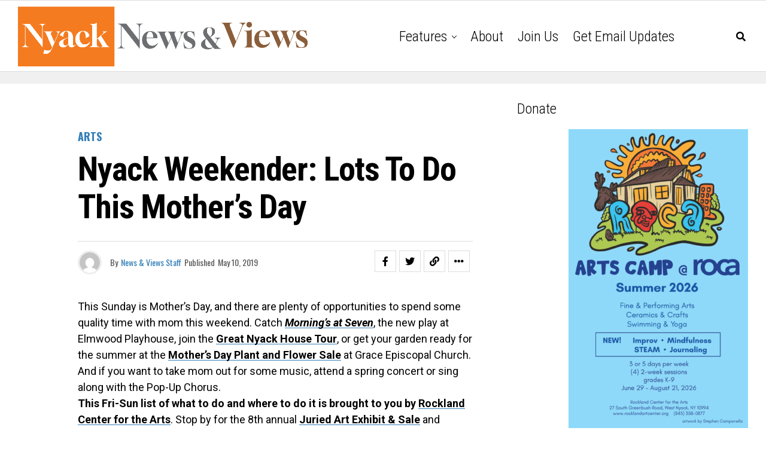

--- FILE ---
content_type: text/html; charset=UTF-8
request_url: https://nyacknewsandviews.com/blog/2019/05/weekender-mothers-day-2-2/
body_size: 19196
content:
<!DOCTYPE html>
<html lang="en-US">
<head>
<meta charset="UTF-8" >
<meta name="viewport" id="viewport" content="width=device-width, initial-scale=1.0, maximum-scale=5.0, minimum-scale=1.0, user-scalable=yes" />
<meta name='robots' content='index, follow, max-image-preview:large, max-snippet:-1, max-video-preview:-1' />

	<!-- This site is optimized with the Yoast SEO plugin v24.5 - https://yoast.com/wordpress/plugins/seo/ -->
	<title>Nyack Weekender: Lots to do this Mother&#039;s Day - Nyack News &amp; Views</title>
	<meta name="description" content="It&#039;s a First Friday for arts and music and the last Nyack Street Fair of the year to shop and stroll." />
	<link rel="canonical" href="https://nyacknewsandviews.com/blog/2019/05/weekender-mothers-day-2-2/" />
	<meta property="og:locale" content="en_US" />
	<meta property="og:type" content="article" />
	<meta property="og:title" content="Nyack Weekender: Lots to do this Mother&#039;s Day - Nyack News &amp; Views" />
	<meta property="og:description" content="It&#039;s a First Friday for arts and music and the last Nyack Street Fair of the year to shop and stroll." />
	<meta property="og:url" content="https://nyacknewsandviews.com/blog/2019/05/weekender-mothers-day-2-2/" />
	<meta property="og:site_name" content="Nyack News &amp; Views" />
	<meta property="article:published_time" content="2019-05-11T03:00:25+00:00" />
	<meta property="article:modified_time" content="2023-01-05T19:22:14+00:00" />
	<meta property="og:image" content="https://nyacknewsandviews.com/wp-content/uploads/2019/05/Elmwood-e1557252609139.jpg" />
	<meta property="og:image:width" content="300" />
	<meta property="og:image:height" content="240" />
	<meta property="og:image:type" content="image/jpeg" />
	<meta name="author" content="News &amp; Views Staff" />
	<meta name="twitter:card" content="summary_large_image" />
	<meta name="twitter:label1" content="Written by" />
	<meta name="twitter:data1" content="News &amp; Views Staff" />
	<meta name="twitter:label2" content="Est. reading time" />
	<meta name="twitter:data2" content="4 minutes" />
	<script type="application/ld+json" class="yoast-schema-graph">{"@context":"https://schema.org","@graph":[{"@type":"WebPage","@id":"https://nyacknewsandviews.com/blog/2019/05/weekender-mothers-day-2-2/","url":"https://nyacknewsandviews.com/blog/2019/05/weekender-mothers-day-2-2/","name":"Nyack Weekender: Lots to do this Mother's Day - Nyack News &amp; Views","isPartOf":{"@id":"https://nyacknewsandviews.com/#website"},"primaryImageOfPage":{"@id":"https://nyacknewsandviews.com/blog/2019/05/weekender-mothers-day-2-2/#primaryimage"},"image":{"@id":"https://nyacknewsandviews.com/blog/2019/05/weekender-mothers-day-2-2/#primaryimage"},"thumbnailUrl":"https://nyacknewsandviews.com/wp-content/uploads/2019/05/Elmwood-e1557252609139.jpg","datePublished":"2019-05-11T03:00:25+00:00","dateModified":"2023-01-05T19:22:14+00:00","author":{"@id":"https://nyacknewsandviews.com/#/schema/person/3261a20073bc00eaf6c81b9f90a7ae30"},"description":"It's a First Friday for arts and music and the last Nyack Street Fair of the year to shop and stroll.","breadcrumb":{"@id":"https://nyacknewsandviews.com/blog/2019/05/weekender-mothers-day-2-2/#breadcrumb"},"inLanguage":"en-US","potentialAction":[{"@type":"ReadAction","target":["https://nyacknewsandviews.com/blog/2019/05/weekender-mothers-day-2-2/"]}]},{"@type":"ImageObject","inLanguage":"en-US","@id":"https://nyacknewsandviews.com/blog/2019/05/weekender-mothers-day-2-2/#primaryimage","url":"https://nyacknewsandviews.com/wp-content/uploads/2019/05/Elmwood-e1557252609139.jpg","contentUrl":"https://nyacknewsandviews.com/wp-content/uploads/2019/05/Elmwood-e1557252609139.jpg","width":300,"height":240},{"@type":"BreadcrumbList","@id":"https://nyacknewsandviews.com/blog/2019/05/weekender-mothers-day-2-2/#breadcrumb","itemListElement":[{"@type":"ListItem","position":1,"name":"Home","item":"https://nyacknewsandviews.com/"},{"@type":"ListItem","position":2,"name":"Nyack Weekender: Lots to do this Mother&#8217;s Day"}]},{"@type":"WebSite","@id":"https://nyacknewsandviews.com/#website","url":"https://nyacknewsandviews.com/","name":"Nyack News &amp; Views","description":"Your source for news, history, and culture in the Nyacks and beyond","potentialAction":[{"@type":"SearchAction","target":{"@type":"EntryPoint","urlTemplate":"https://nyacknewsandviews.com/?s={search_term_string}"},"query-input":{"@type":"PropertyValueSpecification","valueRequired":true,"valueName":"search_term_string"}}],"inLanguage":"en-US"},{"@type":"Person","@id":"https://nyacknewsandviews.com/#/schema/person/3261a20073bc00eaf6c81b9f90a7ae30","name":"News &amp; Views Staff","image":{"@type":"ImageObject","inLanguage":"en-US","@id":"https://nyacknewsandviews.com/#/schema/person/image/","url":"https://secure.gravatar.com/avatar/55c36de64997565de33e9575cd8e628a?s=96&d=mm&r=g","contentUrl":"https://secure.gravatar.com/avatar/55c36de64997565de33e9575cd8e628a?s=96&d=mm&r=g","caption":"News &amp; Views Staff"},"url":"https://nyacknewsandviews.com/blog/author/mattkelley/"}]}</script>
	<!-- / Yoast SEO plugin. -->


<link rel='dns-prefetch' href='//www.googletagmanager.com' />
<link rel='dns-prefetch' href='//stats.wp.com' />
<link rel='dns-prefetch' href='//ajax.googleapis.com' />
<link rel='dns-prefetch' href='//fonts.googleapis.com' />
<link rel='dns-prefetch' href='//pagead2.googlesyndication.com' />
<link rel="alternate" type="application/rss+xml" title="Nyack News &amp; Views &raquo; Feed" href="https://nyacknewsandviews.com/feed/" />
<link rel="alternate" type="application/rss+xml" title="Nyack News &amp; Views &raquo; Comments Feed" href="https://nyacknewsandviews.com/comments/feed/" />
		<!-- This site uses the Google Analytics by MonsterInsights plugin v9.11.1 - Using Analytics tracking - https://www.monsterinsights.com/ -->
		<!-- Note: MonsterInsights is not currently configured on this site. The site owner needs to authenticate with Google Analytics in the MonsterInsights settings panel. -->
					<!-- No tracking code set -->
				<!-- / Google Analytics by MonsterInsights -->
		<script type="text/javascript">
/* <![CDATA[ */
window._wpemojiSettings = {"baseUrl":"https:\/\/s.w.org\/images\/core\/emoji\/15.0.3\/72x72\/","ext":".png","svgUrl":"https:\/\/s.w.org\/images\/core\/emoji\/15.0.3\/svg\/","svgExt":".svg","source":{"concatemoji":"https:\/\/nyacknewsandviews.com\/wp-includes\/js\/wp-emoji-release.min.js?ver=6.5.7"}};
/*! This file is auto-generated */
!function(i,n){var o,s,e;function c(e){try{var t={supportTests:e,timestamp:(new Date).valueOf()};sessionStorage.setItem(o,JSON.stringify(t))}catch(e){}}function p(e,t,n){e.clearRect(0,0,e.canvas.width,e.canvas.height),e.fillText(t,0,0);var t=new Uint32Array(e.getImageData(0,0,e.canvas.width,e.canvas.height).data),r=(e.clearRect(0,0,e.canvas.width,e.canvas.height),e.fillText(n,0,0),new Uint32Array(e.getImageData(0,0,e.canvas.width,e.canvas.height).data));return t.every(function(e,t){return e===r[t]})}function u(e,t,n){switch(t){case"flag":return n(e,"\ud83c\udff3\ufe0f\u200d\u26a7\ufe0f","\ud83c\udff3\ufe0f\u200b\u26a7\ufe0f")?!1:!n(e,"\ud83c\uddfa\ud83c\uddf3","\ud83c\uddfa\u200b\ud83c\uddf3")&&!n(e,"\ud83c\udff4\udb40\udc67\udb40\udc62\udb40\udc65\udb40\udc6e\udb40\udc67\udb40\udc7f","\ud83c\udff4\u200b\udb40\udc67\u200b\udb40\udc62\u200b\udb40\udc65\u200b\udb40\udc6e\u200b\udb40\udc67\u200b\udb40\udc7f");case"emoji":return!n(e,"\ud83d\udc26\u200d\u2b1b","\ud83d\udc26\u200b\u2b1b")}return!1}function f(e,t,n){var r="undefined"!=typeof WorkerGlobalScope&&self instanceof WorkerGlobalScope?new OffscreenCanvas(300,150):i.createElement("canvas"),a=r.getContext("2d",{willReadFrequently:!0}),o=(a.textBaseline="top",a.font="600 32px Arial",{});return e.forEach(function(e){o[e]=t(a,e,n)}),o}function t(e){var t=i.createElement("script");t.src=e,t.defer=!0,i.head.appendChild(t)}"undefined"!=typeof Promise&&(o="wpEmojiSettingsSupports",s=["flag","emoji"],n.supports={everything:!0,everythingExceptFlag:!0},e=new Promise(function(e){i.addEventListener("DOMContentLoaded",e,{once:!0})}),new Promise(function(t){var n=function(){try{var e=JSON.parse(sessionStorage.getItem(o));if("object"==typeof e&&"number"==typeof e.timestamp&&(new Date).valueOf()<e.timestamp+604800&&"object"==typeof e.supportTests)return e.supportTests}catch(e){}return null}();if(!n){if("undefined"!=typeof Worker&&"undefined"!=typeof OffscreenCanvas&&"undefined"!=typeof URL&&URL.createObjectURL&&"undefined"!=typeof Blob)try{var e="postMessage("+f.toString()+"("+[JSON.stringify(s),u.toString(),p.toString()].join(",")+"));",r=new Blob([e],{type:"text/javascript"}),a=new Worker(URL.createObjectURL(r),{name:"wpTestEmojiSupports"});return void(a.onmessage=function(e){c(n=e.data),a.terminate(),t(n)})}catch(e){}c(n=f(s,u,p))}t(n)}).then(function(e){for(var t in e)n.supports[t]=e[t],n.supports.everything=n.supports.everything&&n.supports[t],"flag"!==t&&(n.supports.everythingExceptFlag=n.supports.everythingExceptFlag&&n.supports[t]);n.supports.everythingExceptFlag=n.supports.everythingExceptFlag&&!n.supports.flag,n.DOMReady=!1,n.readyCallback=function(){n.DOMReady=!0}}).then(function(){return e}).then(function(){var e;n.supports.everything||(n.readyCallback(),(e=n.source||{}).concatemoji?t(e.concatemoji):e.wpemoji&&e.twemoji&&(t(e.twemoji),t(e.wpemoji)))}))}((window,document),window._wpemojiSettings);
/* ]]> */
</script>
<style id='wp-emoji-styles-inline-css' type='text/css'>

	img.wp-smiley, img.emoji {
		display: inline !important;
		border: none !important;
		box-shadow: none !important;
		height: 1em !important;
		width: 1em !important;
		margin: 0 0.07em !important;
		vertical-align: -0.1em !important;
		background: none !important;
		padding: 0 !important;
	}
</style>
<link rel='stylesheet' id='wp-block-library-css' href='https://nyacknewsandviews.com/wp-includes/css/dist/block-library/style.min.css?ver=6.5.7' type='text/css' media='all' />
<link rel='stylesheet' id='mediaelement-css' href='https://nyacknewsandviews.com/wp-includes/js/mediaelement/mediaelementplayer-legacy.min.css?ver=4.2.17' type='text/css' media='all' />
<link rel='stylesheet' id='wp-mediaelement-css' href='https://nyacknewsandviews.com/wp-includes/js/mediaelement/wp-mediaelement.min.css?ver=6.5.7' type='text/css' media='all' />
<style id='jetpack-sharing-buttons-style-inline-css' type='text/css'>
.jetpack-sharing-buttons__services-list{display:flex;flex-direction:row;flex-wrap:wrap;gap:0;list-style-type:none;margin:5px;padding:0}.jetpack-sharing-buttons__services-list.has-small-icon-size{font-size:12px}.jetpack-sharing-buttons__services-list.has-normal-icon-size{font-size:16px}.jetpack-sharing-buttons__services-list.has-large-icon-size{font-size:24px}.jetpack-sharing-buttons__services-list.has-huge-icon-size{font-size:36px}@media print{.jetpack-sharing-buttons__services-list{display:none!important}}.editor-styles-wrapper .wp-block-jetpack-sharing-buttons{gap:0;padding-inline-start:0}ul.jetpack-sharing-buttons__services-list.has-background{padding:1.25em 2.375em}
</style>
<style id='classic-theme-styles-inline-css' type='text/css'>
/*! This file is auto-generated */
.wp-block-button__link{color:#fff;background-color:#32373c;border-radius:9999px;box-shadow:none;text-decoration:none;padding:calc(.667em + 2px) calc(1.333em + 2px);font-size:1.125em}.wp-block-file__button{background:#32373c;color:#fff;text-decoration:none}
</style>
<style id='global-styles-inline-css' type='text/css'>
body{--wp--preset--color--black: #000000;--wp--preset--color--cyan-bluish-gray: #abb8c3;--wp--preset--color--white: #ffffff;--wp--preset--color--pale-pink: #f78da7;--wp--preset--color--vivid-red: #cf2e2e;--wp--preset--color--luminous-vivid-orange: #ff6900;--wp--preset--color--luminous-vivid-amber: #fcb900;--wp--preset--color--light-green-cyan: #7bdcb5;--wp--preset--color--vivid-green-cyan: #00d084;--wp--preset--color--pale-cyan-blue: #8ed1fc;--wp--preset--color--vivid-cyan-blue: #0693e3;--wp--preset--color--vivid-purple: #9b51e0;--wp--preset--gradient--vivid-cyan-blue-to-vivid-purple: linear-gradient(135deg,rgba(6,147,227,1) 0%,rgb(155,81,224) 100%);--wp--preset--gradient--light-green-cyan-to-vivid-green-cyan: linear-gradient(135deg,rgb(122,220,180) 0%,rgb(0,208,130) 100%);--wp--preset--gradient--luminous-vivid-amber-to-luminous-vivid-orange: linear-gradient(135deg,rgba(252,185,0,1) 0%,rgba(255,105,0,1) 100%);--wp--preset--gradient--luminous-vivid-orange-to-vivid-red: linear-gradient(135deg,rgba(255,105,0,1) 0%,rgb(207,46,46) 100%);--wp--preset--gradient--very-light-gray-to-cyan-bluish-gray: linear-gradient(135deg,rgb(238,238,238) 0%,rgb(169,184,195) 100%);--wp--preset--gradient--cool-to-warm-spectrum: linear-gradient(135deg,rgb(74,234,220) 0%,rgb(151,120,209) 20%,rgb(207,42,186) 40%,rgb(238,44,130) 60%,rgb(251,105,98) 80%,rgb(254,248,76) 100%);--wp--preset--gradient--blush-light-purple: linear-gradient(135deg,rgb(255,206,236) 0%,rgb(152,150,240) 100%);--wp--preset--gradient--blush-bordeaux: linear-gradient(135deg,rgb(254,205,165) 0%,rgb(254,45,45) 50%,rgb(107,0,62) 100%);--wp--preset--gradient--luminous-dusk: linear-gradient(135deg,rgb(255,203,112) 0%,rgb(199,81,192) 50%,rgb(65,88,208) 100%);--wp--preset--gradient--pale-ocean: linear-gradient(135deg,rgb(255,245,203) 0%,rgb(182,227,212) 50%,rgb(51,167,181) 100%);--wp--preset--gradient--electric-grass: linear-gradient(135deg,rgb(202,248,128) 0%,rgb(113,206,126) 100%);--wp--preset--gradient--midnight: linear-gradient(135deg,rgb(2,3,129) 0%,rgb(40,116,252) 100%);--wp--preset--font-size--small: 13px;--wp--preset--font-size--medium: 20px;--wp--preset--font-size--large: 36px;--wp--preset--font-size--x-large: 42px;--wp--preset--spacing--20: 0.44rem;--wp--preset--spacing--30: 0.67rem;--wp--preset--spacing--40: 1rem;--wp--preset--spacing--50: 1.5rem;--wp--preset--spacing--60: 2.25rem;--wp--preset--spacing--70: 3.38rem;--wp--preset--spacing--80: 5.06rem;--wp--preset--shadow--natural: 6px 6px 9px rgba(0, 0, 0, 0.2);--wp--preset--shadow--deep: 12px 12px 50px rgba(0, 0, 0, 0.4);--wp--preset--shadow--sharp: 6px 6px 0px rgba(0, 0, 0, 0.2);--wp--preset--shadow--outlined: 6px 6px 0px -3px rgba(255, 255, 255, 1), 6px 6px rgba(0, 0, 0, 1);--wp--preset--shadow--crisp: 6px 6px 0px rgba(0, 0, 0, 1);}:where(.is-layout-flex){gap: 0.5em;}:where(.is-layout-grid){gap: 0.5em;}body .is-layout-flex{display: flex;}body .is-layout-flex{flex-wrap: wrap;align-items: center;}body .is-layout-flex > *{margin: 0;}body .is-layout-grid{display: grid;}body .is-layout-grid > *{margin: 0;}:where(.wp-block-columns.is-layout-flex){gap: 2em;}:where(.wp-block-columns.is-layout-grid){gap: 2em;}:where(.wp-block-post-template.is-layout-flex){gap: 1.25em;}:where(.wp-block-post-template.is-layout-grid){gap: 1.25em;}.has-black-color{color: var(--wp--preset--color--black) !important;}.has-cyan-bluish-gray-color{color: var(--wp--preset--color--cyan-bluish-gray) !important;}.has-white-color{color: var(--wp--preset--color--white) !important;}.has-pale-pink-color{color: var(--wp--preset--color--pale-pink) !important;}.has-vivid-red-color{color: var(--wp--preset--color--vivid-red) !important;}.has-luminous-vivid-orange-color{color: var(--wp--preset--color--luminous-vivid-orange) !important;}.has-luminous-vivid-amber-color{color: var(--wp--preset--color--luminous-vivid-amber) !important;}.has-light-green-cyan-color{color: var(--wp--preset--color--light-green-cyan) !important;}.has-vivid-green-cyan-color{color: var(--wp--preset--color--vivid-green-cyan) !important;}.has-pale-cyan-blue-color{color: var(--wp--preset--color--pale-cyan-blue) !important;}.has-vivid-cyan-blue-color{color: var(--wp--preset--color--vivid-cyan-blue) !important;}.has-vivid-purple-color{color: var(--wp--preset--color--vivid-purple) !important;}.has-black-background-color{background-color: var(--wp--preset--color--black) !important;}.has-cyan-bluish-gray-background-color{background-color: var(--wp--preset--color--cyan-bluish-gray) !important;}.has-white-background-color{background-color: var(--wp--preset--color--white) !important;}.has-pale-pink-background-color{background-color: var(--wp--preset--color--pale-pink) !important;}.has-vivid-red-background-color{background-color: var(--wp--preset--color--vivid-red) !important;}.has-luminous-vivid-orange-background-color{background-color: var(--wp--preset--color--luminous-vivid-orange) !important;}.has-luminous-vivid-amber-background-color{background-color: var(--wp--preset--color--luminous-vivid-amber) !important;}.has-light-green-cyan-background-color{background-color: var(--wp--preset--color--light-green-cyan) !important;}.has-vivid-green-cyan-background-color{background-color: var(--wp--preset--color--vivid-green-cyan) !important;}.has-pale-cyan-blue-background-color{background-color: var(--wp--preset--color--pale-cyan-blue) !important;}.has-vivid-cyan-blue-background-color{background-color: var(--wp--preset--color--vivid-cyan-blue) !important;}.has-vivid-purple-background-color{background-color: var(--wp--preset--color--vivid-purple) !important;}.has-black-border-color{border-color: var(--wp--preset--color--black) !important;}.has-cyan-bluish-gray-border-color{border-color: var(--wp--preset--color--cyan-bluish-gray) !important;}.has-white-border-color{border-color: var(--wp--preset--color--white) !important;}.has-pale-pink-border-color{border-color: var(--wp--preset--color--pale-pink) !important;}.has-vivid-red-border-color{border-color: var(--wp--preset--color--vivid-red) !important;}.has-luminous-vivid-orange-border-color{border-color: var(--wp--preset--color--luminous-vivid-orange) !important;}.has-luminous-vivid-amber-border-color{border-color: var(--wp--preset--color--luminous-vivid-amber) !important;}.has-light-green-cyan-border-color{border-color: var(--wp--preset--color--light-green-cyan) !important;}.has-vivid-green-cyan-border-color{border-color: var(--wp--preset--color--vivid-green-cyan) !important;}.has-pale-cyan-blue-border-color{border-color: var(--wp--preset--color--pale-cyan-blue) !important;}.has-vivid-cyan-blue-border-color{border-color: var(--wp--preset--color--vivid-cyan-blue) !important;}.has-vivid-purple-border-color{border-color: var(--wp--preset--color--vivid-purple) !important;}.has-vivid-cyan-blue-to-vivid-purple-gradient-background{background: var(--wp--preset--gradient--vivid-cyan-blue-to-vivid-purple) !important;}.has-light-green-cyan-to-vivid-green-cyan-gradient-background{background: var(--wp--preset--gradient--light-green-cyan-to-vivid-green-cyan) !important;}.has-luminous-vivid-amber-to-luminous-vivid-orange-gradient-background{background: var(--wp--preset--gradient--luminous-vivid-amber-to-luminous-vivid-orange) !important;}.has-luminous-vivid-orange-to-vivid-red-gradient-background{background: var(--wp--preset--gradient--luminous-vivid-orange-to-vivid-red) !important;}.has-very-light-gray-to-cyan-bluish-gray-gradient-background{background: var(--wp--preset--gradient--very-light-gray-to-cyan-bluish-gray) !important;}.has-cool-to-warm-spectrum-gradient-background{background: var(--wp--preset--gradient--cool-to-warm-spectrum) !important;}.has-blush-light-purple-gradient-background{background: var(--wp--preset--gradient--blush-light-purple) !important;}.has-blush-bordeaux-gradient-background{background: var(--wp--preset--gradient--blush-bordeaux) !important;}.has-luminous-dusk-gradient-background{background: var(--wp--preset--gradient--luminous-dusk) !important;}.has-pale-ocean-gradient-background{background: var(--wp--preset--gradient--pale-ocean) !important;}.has-electric-grass-gradient-background{background: var(--wp--preset--gradient--electric-grass) !important;}.has-midnight-gradient-background{background: var(--wp--preset--gradient--midnight) !important;}.has-small-font-size{font-size: var(--wp--preset--font-size--small) !important;}.has-medium-font-size{font-size: var(--wp--preset--font-size--medium) !important;}.has-large-font-size{font-size: var(--wp--preset--font-size--large) !important;}.has-x-large-font-size{font-size: var(--wp--preset--font-size--x-large) !important;}
.wp-block-navigation a:where(:not(.wp-element-button)){color: inherit;}
:where(.wp-block-post-template.is-layout-flex){gap: 1.25em;}:where(.wp-block-post-template.is-layout-grid){gap: 1.25em;}
:where(.wp-block-columns.is-layout-flex){gap: 2em;}:where(.wp-block-columns.is-layout-grid){gap: 2em;}
.wp-block-pullquote{font-size: 1.5em;line-height: 1.6;}
</style>
<link rel='stylesheet' id='ql-jquery-ui-css' href='//ajax.googleapis.com/ajax/libs/jqueryui/1.12.1/themes/smoothness/jquery-ui.css?ver=6.5.7' type='text/css' media='all' />
<link rel='stylesheet' id='theiaPostSlider-css' href='https://nyacknewsandviews.com/wp-content/plugins/theia-post-slider/css/font-theme.css?ver=1.15.1' type='text/css' media='all' />
<style id='theiaPostSlider-inline-css' type='text/css'>


				.theiaPostSlider_nav.fontTheme ._title,
				.theiaPostSlider_nav.fontTheme ._text {
					line-height: 48px;
				}
	
				.theiaPostSlider_nav.fontTheme ._button {
					color: #f08100;
				}
	
				.theiaPostSlider_nav.fontTheme ._button ._2 span {
					font-size: 48px;
					line-height: 48px;
				}
	
				.theiaPostSlider_nav.fontTheme ._button:hover,
				.theiaPostSlider_nav.fontTheme ._button:focus {
					color: #ffa338;
				}
	
				.theiaPostSlider_nav.fontTheme ._disabled {
					color: #777777 !important;
				}
			
</style>
<link rel='stylesheet' id='theiaPostSlider-font-css' href='https://nyacknewsandviews.com/wp-content/plugins/theia-post-slider/fonts/style.css?ver=1.15.1' type='text/css' media='all' />
<link rel='stylesheet' id='zox-custom-style-css' href='https://nyacknewsandviews.com/wp-content/themes/zoxpress/style.css?ver=6.5.7' type='text/css' media='all' />
<style id='zox-custom-style-inline-css' type='text/css'>


	a,
	a:visited,
	a:hover h2.zox-s-title1,
	a:hover h2.zox-s-title1-feat,
	a:hover h2.zox-s-title2,
	a:hover h2.zox-s-title3,
	.zox-post-body p a,
	h3.zox-post-cat a,
	.sp-template a,
	.sp-data-table a,
	span.zox-author-name a,
	a:hover h2.zox-authors-latest,
	span.zox-authors-name a:hover,
	#zox-side-wrap a:hover {
		color: #317db7;
	}

	.zox-s8 a:hover h2.zox-s-title1,
	.zox-s8 a:hover h2.zox-s-title1-feat,
	.zox-s8 a:hover h2.zox-s-title2,
	.zox-s8 a:hover h2.zox-s-title3 {
		box-shadow: 15px 0 0 #fff, -10px 0 0 #fff;
		color: #317db7;
	}

	.woocommerce-message:before,
	.woocommerce-info:before,
	.woocommerce-message:before,
	.woocommerce .star-rating span:before,
	span.zox-s-cat,
	h3.zox-post-cat a,
	.zox-s6 span.zox-s-cat,
	.zox-s8 span.zox-s-cat,
	.zox-widget-side-trend-wrap .zox-art-text:before {
		color: #317db7;
	}

	.zox-widget-bgp,
	.zox-widget-bgp.zox-widget-txtw .zox-art-wrap,
	.zox-widget-bgp.zox-widget-txtw .zox-widget-featl-sub .zox-art-wrap,
	.zox-s4 .zox-widget-bgp span.zox-s-cat,
	.woocommerce span.onsale,
	.zox-s7 .zox-byline-wrap:before,
	.zox-s3 span.zox-s-cat,
	.zox-o1 span.zox-s-cat,
	.zox-s3 .zox-widget-side-trend-wrap .zox-art-text:before,
	.sp-table-caption,
	#zox-search-form #zox-search-submit,
	#zox-search-form2 #zox-search-submit2,
	.pagination .current,
	.pagination a:hover,
	.zox-o6 span.zox-s-cat {
		background: #317db7;
	}

	.woocommerce .widget_price_filter .ui-slider .ui-slider-handle,
	.woocommerce #respond input#submit.alt,
	.woocommerce a.button.alt,
	.woocommerce button.button.alt,
	.woocommerce input.button.alt,
	.woocommerce #respond input#submit.alt:hover,
	.woocommerce a.button.alt:hover,
	.woocommerce button.button.alt:hover,
	.woocommerce input.button.alt:hover {
		background-color: #317db7;
	}

	.woocommerce-error,
	.woocommerce-info,
	.woocommerce-message {
		border-top-color: #317db7;
	}

	.zox-feat-ent1-left,
	.zox-ent1 .zox-side-widget {
		border-top: 2px solid #317db7;
	}

	.zox-feat-ent3-main-wrap h2.zox-s-title2 {
		background-color: #317db7;
		box-shadow: 15px 0 0 #317db7, -10px 0 0 #317db7;
	}

	.zox-widget-side-trend-wrap .zox-art-text:before,
	.pagination .current,
	.pagination a:hover {
		border: 1px solid #317db7;
	}

	.zox-post-type {
		border: 3px solid #317db7;
	}
	.zox-net1 .zox-post-type,
	.zox-net2 .zox-post-type {
		background: #317db7;
	}
	.zox-widget-featl-sub .zox-post-type {
		border: 2px solid #317db7;
	}

	@media screen and (max-width: 479px) {
	.zox-net1.zox-s4 .zox-widget-bgp .zox-art-main span.zox-s-cat {
		background: #317db7 !important;
	}
	}

	.zox-o3 h3.zox-s-cat {
		background: #0e56a3;
	}

	.zox-widget-bgs,
	.zox-widget-bgs.zox-widget-txtw .zox-art-wrap,
	.zox-widget-bgs.zox-widget-txtw .zox-widget-featl-sub .zox-art-wrap,
	.zox-s4 .zox-widget-bgs span.zox-s-cat {
		background: #0e56a3;
	}

	#zox-top-head-wrap {
		background: #000000;
	}

	span.zox-top-soc-but,
	.zox-top-nav-menu ul li a,
	span.zox-woo-cart-icon {
		color: #317db7;
	}

	span.zox-woo-cart-num {
		background: #317db7;
	}

	.zox-top-nav-menu ul li:hover a {
		color: #ed1c24;
	}

	#zox-top-head-wrap,
	#zox-top-head,
	#zox-top-head-left,
	#zox-top-head-mid,
	#zox-top-head-right,
	.zox-top-nav-menu ul {
		height: 66px;
	}

	#zox-top-head-mid img {
		max-height: calc(66px - 20px);
	}

	.zox-top-nav-menu ul li a {
		font-size: 18px;
	}

	#zox-bot-head-wrap,
	#zox-bot-head-wrap.zox-trans-bot.zox-fix-up,
	#zox-fly-wrap,
	#zox-bot-head-wrap.zox-trans-bot:hover {
		background-color: #ffffff;
		background-image: none;
	}

	.zox-nav-menu ul li a,
	span.zox-nav-search-but,
	span.zox-night,
	.zox-trans-bot.zox-fix-up .zox-nav-menu ul li a,
	.zox-trans-bot.zox-fix-up span.zox-nav-search-but,
	nav.zox-fly-nav-menu ul li a,
	span.zox-fly-soc-head,
	ul.zox-fly-soc-list li a,
	nav.zox-fly-nav-menu ul li.menu-item-has-children:after {
		color: #000000;
	}

	.zox-nav-menu ul li.menu-item-has-children a:after,
	.zox-nav-menu ul li.zox-mega-drop a:after {
		border-right: 1px solid #000000;
		border-bottom: 1px solid #000000;
	}

	.zox-fly-but-wrap span,
	.zox-trans-bot.zox-fix-up .zox-fly-but-wrap span {
		background: #000000;
	}

	.zox-nav-menu ul li:hover a,
	span.zox-nav-search-but:hover,
	span.zox-night:hover {
		color: #ed1c24;
	}

	.zox-fly-but-wrap:hover span {
		background: #ed1c24;
	}

	span.zox-widget-main-title {
		color: #111;
	}

	#zox-foot-wrap {
		background: #fff;
	}

	#zox-foot-wrap p {
		color: #aaa;
	}

	#zox-foot-wrap a {
		color: #828282;
	}

	ul.zox-foot-soc-list li a {
		border: 1px solid #828282;
	}

	span.zox-widget-side-title {
		color: #111;
	}

	span.zox-post-main-title {
		color: #111;
	}

	.zox-top-nav-menu ul li a {
		padding-top: calc((66px - 18px) / 2);
		padding-bottom: calc((66px - 18px) / 2);
	}

	#zox-bot-head-wrap,
	.zox-bot-head-menu,
	#zox-bot-head,
	#zox-bot-head-left,
	#zox-bot-head-right,
	#zox-bot-head-mid,
	.zox-bot-head-logo,
	.zox-bot-head-logo-main,
	.zox-nav-menu,
	.zox-nav-menu ul {
		height: 120px;
	}

	.zox-bot-head-logo img,
	.zox-bot-head-logo-main img {
		max-height: calc(120px - 20px);
	}

	.zox-nav-menu ul li ul.sub-menu,
	.zox-nav-menu ul li.menu-item-object-category .zox-mega-dropdown {
		top: 120px;
	}

	.zox-nav-menu ul li a {
		font-size: 24px;
	}

	.zox-nav-menu ul li a {
		padding-top: calc((120px - 24px) / 2);
		padding-bottom: calc((120px - 24px) / 2);
	}

	.zox-fix-up {
		top: -120px !important;
		-webkit-transform: translate3d(0,-120px,0) !important;
	   	   -moz-transform: translate3d(0,-120px,0) !important;
	    	-ms-transform: translate3d(0,-120px,0) !important;
	     	 -o-transform: translate3d(0,-120px,0) !important;
				transform: translate3d(0,-120px,0) !important;
	}

	.zox-fix {
		top: -120px;
		-webkit-transform: translate3d(0,120px,0) !important;
	   	   -moz-transform: translate3d(0,120px,0) !important;
	    	-ms-transform: translate3d(0,120px,0) !important;
	     	 -o-transform: translate3d(0,120px,0) !important;
				transform: translate3d(0,120px,0) !important;
	}

	.zox-fix-up .zox-nav-menu ul li a {
		padding-top: calc((60px - 24px) / 2);
		padding-bottom: calc((60px - 24px) / 2);
	}

	.zox-feat-ent1-grid,
	.zox-feat-ent2-bot,
	.zox-feat-net1-grid {
		grid-template-columns: auto 315px;
	}

	body,
	span.zox-s-cat,
	span.zox-ad-label,
	.woocommerce ul.product_list_widget li a,
	.woocommerce ul.product_list_widget span.product-title,
	.woocommerce #reviews #comments ol.commentlist li .comment-text p.meta,
	.woocommerce div.product p.price,
	.woocommerce div.product p.price ins,
	.woocommerce div.product p.price del,
	.woocommerce ul.products li.product .price del,
	.woocommerce ul.products li.product .price ins,
	.woocommerce ul.products li.product .price,
	.woocommerce #respond input#submit,
	.woocommerce a.button,
	.woocommerce button.button,
	.woocommerce input.button,
	.woocommerce .widget_price_filter .price_slider_amount .button,
	.woocommerce span.onsale,
	.woocommerce-review-link,
	#woo-content p.woocommerce-result-count,
	.woocommerce div.product .woocommerce-tabs ul.tabs li a,
	.woocommerce .woocommerce-breadcrumb,
	.woocommerce #respond input#submit.alt,
	.woocommerce a.button.alt,
	.woocommerce button.button.alt,
	.woocommerce input.button.alt,
	.zox-post-tags-header,
	.zox-post-tags a {
		font-family: 'Roboto', sans-serif;
		font-weight: 400;
		text-transform: None;
	}

	#zox-woo-side-wrap span.zox-widget-side-title,
	span.zox-authors-name a,
	h1.zox-author-top-head {
		font-family: 'Roboto', sans-serif;
	}

	p.zox-s-graph,
	span.zox-post-excerpt p,
	.zox-post-body p,
	#woo-content p,
	#zox-404 p,
	.zox-post-body ul li,
	.zox-post-body ol li,
	.zox-author-box-text p {
		font-family: 'Roboto', sans-serif;
		font-weight: 400;
		text-transform: None;
	}

	.zox-nav-menu ul li a,
	.zox-top-nav-menu ul li a,
	nav.zox-fly-nav-menu ul li a {
		font-family: 'Roboto Condensed', sans-serif;
		font-weight: 300;
		text-transform: Capitalize;
	}

	.zox-nav-menu ul li ul.zox-mega-list li a,
	.zox-nav-menu ul li ul.zox-mega-list li a p {
		font-family: 'Roboto Condensed', sans-serif;
	}

	h2.zox-s-title1,
	h2.zox-s-title1-feat,
	.woocommerce div.product .product_title,
	.woocommerce .related h2,
	#woo-content .summary p.price,
	.woocommerce div.product .woocommerce-tabs .panel h2,
	#zox-404 h1,
	h1.zox-post-title,
	.zox-widget-side-trend-wrap .zox-art-text:before,
	.zox-post-body blockquote p,
	.zox-post-body .wp-block-pullquote blockquote p,
	.zox-post-body h1,
	.zox-post-body h2,
	.zox-post-body h3,
	.zox-post-body h4,
	.zox-post-body h5,
	.zox-post-body h6,
	.comment-inner h1,
	.comment-inner h2,
	.comment-inner h3,
	.comment-inner h4,
	.comment-inner h5,
	.comment-inner h6,
	span.zox-author-box-name a {
		font-family: 'Roboto Condensed', sans-serif;
		font-weight: 700;
		text-transform: Capitalize;
	}

	span.zox-widget-main-title {
		font-family: 'IM Fell French Canon', sans-serif;
		font-weight: 400;
		text-transform: Capitalize;
	}

	span.zox-widget-side-title {
		font-family: 'IM Fell French Canon', sans-serif;
		font-weight: 400;
		text-transform: Capitalize;
	}

	span.zox-post-main-title {
		font-family: 'Roboto', sans-serif;
		font-weight: 900;
		text-transform: Capitalize;
	}

	h2.zox-s-title2,
	h2.zox-s-title3,
	span.zox-woo-cart-num,
	p.zox-search-p,
	.alp-related-posts .current .post-title,
	.alp-related-posts-wrapper .alp-related-post .post-title,
	.zox-widget-txtw span.zox-widget-main-title {
		font-family: 'Roboto Condensed', sans-serif;
		font-weight: 700;
		text-transform: Capitalize;
	}

	.zox-post-width {
		margin: 0 auto;
		max-width: calc(1240px + 60px);
	}


	

		body,
		.zox-widget-side-trend-wrap .zox-art-text:before {
			background: #fff;
			font-family: 'Oswald', sans-serif;
		}
		.zox-top-nav-menu ul li a {
			font-family: 'Oswald', sans-serif;
			font-weight: 500;
			text-transform: uppercase;
		}
		.zox-nav-menu ul {
			height: auto;
		}
		.zox-nav-menu ul {
			float: left;
		}
		.zox-fix-up .zox-nav-menu ul,
		.zox-fix-up span.zox-nav-search-but {
			margin: 0;
		}
		.zox-nav-menu ul li ul.zox-mega-list li a,
		.zox-nav-menu ul li ul.zox-mega-list li a p {
			font-weight: 600;
			text-transform: capitalize;
		}
		.zox-fix-up #zox-bot-head-right,
		.zox-fix-up span.zox-nav-search-but {
			align-content: center;
		}
		span.zox-s-cat {
			font-weight: 700;
			text-transform: uppercase;
		}
		h2.zox-s-title3 {
			font-family: 'Oswald', sans-serif;
			font-weight: 700;
		}
		.zox-nav-menu ul li ul.zox-mega-list li a,
		.zox-nav-menu ul li ul.zox-mega-list li a p {
			font-size: 1rem;
		}
		p.zox-s-graph {
			font-style: italic;
		}
		.zox-byline-wrap span,
		span.zox-widget-home-title {
			font-family: 'Oswald', sans-serif;
			text-transform: uppercase;
		}
		.zox-net3 span.zox-widget-home-title {
			color: #ec2b8c;
		}
		.zox-widget-side-trend-wrap .zox-art-text:before {
			color: #ddd;
		}
			

			.zox-head-width {
				margin: 0 auto;
				max-width: none;
			}
			.zox-nav-menu ul li.zox-mega-drop .zox-mega-dropdown {
				left: calc(((100vw - 100%) /2) * -1);
			}
				

			#zox-home-main-wrap {
				margin: 0 auto;
				padding: 0 30px;
				max-width: calc(1503px + 60px);
			}
			.zox-body-width,
			.zox-widget-feat-wrap.zox-o1 .zox-art-text-cont,
			.zox-widget-feat-wrap.zox-o4 .zox-art-text-cont,
			.zox-widget-feat-main.zox-o1 .zox-art-text-cont,
			.zox-widget-feat-main.zox-o4 .zox-art-text-cont {
				margin: 0 auto;
				max-width: none;
			}
				

		#zox-bot-head-mid {
			display: grid;
			grid-column-gap: 20px;
			grid-template-columns: auto auto;
			justify-content: space-between;
			position: relative;
		}
		.zox-bot-head-logo {
			position: relative;
				top: auto;
				left: auto;
		}
			

			@media screen and (min-width: 1024px) {
				#zox-bot-head-left {
					display: none;
				}
				#zox-bot-head {
					grid-template-columns: auto 60px;
				}
			}
			@media screen and (max-width: 1023px) {
				#zox-bot-head-left {
					display: grid;
				}
			}
				

	#zox-bot-head-wrap {
		border-top: 1px solid #ddd;
		border-bottom: 1px solid #ddd;
	}
		

	.zox-fix-up {
		-webkit-box-shadow: 0 0.5rem 1rem 0 rgba(21,21,30,0.08);
		   -moz-box-shadow: 0 0.5rem 1rem 0 rgba(21,21,30,0.08);
			-ms-box-shadow: 0 0.5rem 1rem 0 rgba(21,21,30,0.08);
			 -o-box-shadow: 0 0.5rem 1rem 0 rgba(21,21,30,0.08);
				box-shadow: 0 0.5rem 1rem 0 rgba(21,21,30,0.08);
	}
		

				.zox-feat-ent1-grid,
				.zox-feat-net1-grid {
					grid-template-columns: calc(100% - 320px) 300px;
					}
				.zox-post-main-wrap {
					grid-template-columns: calc(100% - 360px) 300px;
				}
				#zox-home-body-wrap {
					grid-template-columns: calc(100% - 360px) 300px;
					}
					

	.zox-post-body p a {
		box-shadow: inset 0 -1px 0 0 #fff, inset 0 -2px 0 0 #317db7;
		color: #000;
	}
	.zox-post-body p a:hover {
		color: #317db7;
	}
	

			span.zox-widget-main-title {
				font-size: 2rem;
				letter-spacing: .05em;
			}
			@media screen and (max-width: 599px) {
				span.zox-widget-main-title {
					font-size: 1.125rem;
				}
			}
			

			span.zox-widget-side-title {
				font-size: 2.125rem;
				font-style: italic;
			}
			#zox-side-wrap .zox-widget-side-head a.rsswidget {
				font-weight: 400;
			}
			

		span.zox-post-main-title {
			font-size: 1.5rem;
			letter-spacing: .05em;
		}
		

	span.zox-top-soc-but {
		border: 1px solid #317db7;
		border-radius: 50%;
		font-size: 16px;
		display: grid;
		align-content: center;
		text-align: center;
		width: 40px;
		height: 40px;
	}
		

	#zox-bot-head-right {
		grid-template-columns: 100%;
		justify-items: end;
	}
		

.zox-blog-grid p.zox-s-graph,
.zox-tech2 .zox-divr p.zox-s-graph {
display: block;
}
 
@media screen and (max-width: 768px) {
.zox-blog-grid p.zox-s-graph,
.zox-tech2 .zox-divr p.zox-s-graph {
display: none;
}
}
 
.zox-post-video1-right span.zox-post-excerpt p {
display: none;
}
	
</style>
<link rel='stylesheet' id='fontawesome-css' href='https://nyacknewsandviews.com/wp-content/themes/zoxpress/font-awesome/css/all.css?ver=6.5.7' type='text/css' media='all' />
<link crossorigin="anonymous" rel='stylesheet' id='zox-fonts-css' href='//fonts.googleapis.com/css?family=Heebo%3A300%2C400%2C500%2C700%2C800%2C900%7CAlegreya%3A400%2C500%2C700%2C800%2C900%7CJosefin+Sans%3A300%2C400%2C600%2C700%7CLibre+Franklin%3A300%2C400%2C500%2C600%2C700%2C800%2C900%7CFrank+Ruhl+Libre%3A300%2C400%2C500%2C700%2C900%7CNunito+Sans%3A300%2C400%2C600%2C700%2C800%2C900%7CMontserrat%3A300%2C400%2C500%2C600%2C700%2C800%2C900%7CAnton%3A400%7CNoto+Serif%3A400%2C700%7CNunito%3A300%2C400%2C600%2C700%2C800%2C900%7CRajdhani%3A300%2C400%2C500%2C600%2C700%7CTitillium+Web%3A300%2C400%2C600%2C700%2C900%7CPT+Serif%3A400%2C400i%2C700%2C700i%7CAmiri%3A400%2C400i%2C700%2C700i%7COswald%3A300%2C400%2C500%2C600%2C700%7CRoboto+Mono%3A400%2C700%7CBarlow+Semi+Condensed%3A700%2C800%2C900%7CPoppins%3A300%2C400%2C500%2C600%2C700%2C800%2C900%7CRoboto+Condensed%3A300%2C400%2C700%7CRoboto%3A300%2C400%2C500%2C700%2C900%7CPT+Serif%3A400%2C700%7COpen+Sans+Condensed%3A300%2C700%7COpen+Sans%3A700%7CSource+Serif+Pro%3A400%2C600%2C700%7CIM+Fell+French+Canon%3A400%2C400i%7CRoboto%3A100%2C100i%2C200%2C+200i%2C300%2C300i%2C400%2C400i%2C500%2C500i%2C600%2C600i%2C700%2C700i%2C800%2C800i%2C900%2C900i%7CRoboto%3A100%2C100i%2C200%2C+200i%2C300%2C300i%2C400%2C400i%2C500%2C500i%2C600%2C600i%2C700%2C700i%2C800%2C800i%2C900%2C900i%7CRoboto+Condensed%3A100%2C100i%2C200%2C+200i%2C300%2C300i%2C400%2C400i%2C500%2C500i%2C600%2C600i%2C700%2C700i%2C800%2C800i%2C900%2C900i%7CRoboto+Condensed%3A100%2C100i%2C200%2C+200i%2C300%2C300i%2C400%2C400i%2C500%2C500i%2C600%2C600i%2C700%2C700i%2C800%2C800i%2C900%2C900i%7CRoboto+Condensed%3A100%2C100i%2C200%2C+200i%2C300%2C300i%2C400%2C400i%2C500%2C500i%2C600%2C600i%2C700%2C700i%2C800%2C800i%2C900%2C900i%7CIM+Fell+French+Canon%3A100%2C100i%2C200%2C+200i%2C300%2C300i%2C400%2C400i%2C500%2C500i%2C600%2C600i%2C700%2C700i%2C800%2C800i%2C900%2C900i%7CIM+Fell+French+Canon%3A100%2C100i%2C200%2C+200i%2C300%2C300i%2C400%2C400i%2C500%2C500i%2C600%2C600i%2C700%2C700i%2C800%2C800i%2C900%2C900i%26subset%3Dlatin%2Clatin-ext%2Ccyrillic%2Ccyrillic-ext%2Cgreek-ext%2Cgreek%2Cvietnamese' type='text/css' media='all' />
<link rel='stylesheet' id='zox-media-queries-css' href='https://nyacknewsandviews.com/wp-content/themes/zoxpress/css/media-queries.css?ver=6.5.7' type='text/css' media='all' />
<script type="text/javascript" src="https://nyacknewsandviews.com/wp-includes/js/jquery/jquery.min.js?ver=3.7.1" id="jquery-core-js"></script>
<script type="text/javascript" src="https://nyacknewsandviews.com/wp-includes/js/jquery/jquery-migrate.min.js?ver=3.4.1" id="jquery-migrate-js"></script>
<script type="text/javascript" src="https://nyacknewsandviews.com/wp-content/plugins/theia-post-slider/js/balupton-history.js/jquery.history.js?ver=1.7.1" id="history.js-js"></script>
<script type="text/javascript" src="https://nyacknewsandviews.com/wp-content/plugins/theia-post-slider/js/async.min.js?ver=14.09.2014" id="async.js-js"></script>
<script type="text/javascript" src="https://nyacknewsandviews.com/wp-content/plugins/theia-post-slider/js/tps.js?ver=1.15.1" id="theiaPostSlider/theiaPostSlider.js-js"></script>
<script type="text/javascript" src="https://nyacknewsandviews.com/wp-content/plugins/theia-post-slider/js/main.js?ver=1.15.1" id="theiaPostSlider/main.js-js"></script>
<script type="text/javascript" src="https://nyacknewsandviews.com/wp-content/plugins/theia-post-slider/js/tps-transition-slide.js?ver=1.15.1" id="theiaPostSlider/transition.js-js"></script>

<!-- Google tag (gtag.js) snippet added by Site Kit -->
<!-- Google Analytics snippet added by Site Kit -->
<script type="text/javascript" src="https://www.googletagmanager.com/gtag/js?id=G-8DPC1HZZDN" id="google_gtagjs-js" async></script>
<script type="text/javascript" id="google_gtagjs-js-after">
/* <![CDATA[ */
window.dataLayer = window.dataLayer || [];function gtag(){dataLayer.push(arguments);}
gtag("set","linker",{"domains":["nyacknewsandviews.com"]});
gtag("js", new Date());
gtag("set", "developer_id.dZTNiMT", true);
gtag("config", "G-8DPC1HZZDN");
/* ]]> */
</script>
<link rel="https://api.w.org/" href="https://nyacknewsandviews.com/wp-json/" /><link rel="alternate" type="application/json" href="https://nyacknewsandviews.com/wp-json/wp/v2/posts/101870" /><link rel="EditURI" type="application/rsd+xml" title="RSD" href="https://nyacknewsandviews.com/xmlrpc.php?rsd" />
<meta name="generator" content="WordPress 6.5.7" />
<link rel='shortlink' href='https://nyacknewsandviews.com/?p=101870' />
<link rel="alternate" type="application/json+oembed" href="https://nyacknewsandviews.com/wp-json/oembed/1.0/embed?url=https%3A%2F%2Fnyacknewsandviews.com%2Fblog%2F2019%2F05%2Fweekender-mothers-day-2-2%2F" />
<link rel="alternate" type="text/xml+oembed" href="https://nyacknewsandviews.com/wp-json/oembed/1.0/embed?url=https%3A%2F%2Fnyacknewsandviews.com%2Fblog%2F2019%2F05%2Fweekender-mothers-day-2-2%2F&#038;format=xml" />
	<meta name="theme-color" content="#fff" />
			<meta property="og:type" content="article" />
													<meta property="og:image" content="https://nyacknewsandviews.com/wp-content/uploads/2019/05/Elmwood-e1557252609139.jpg" />
				<meta name="twitter:image" content="https://nyacknewsandviews.com/wp-content/uploads/2019/05/Elmwood-e1557252609139.jpg" />
						<meta property="og:url" content="https://nyacknewsandviews.com/blog/2019/05/weekender-mothers-day-2-2/" />
			<meta property="og:title" content="Nyack Weekender: Lots to do this Mother&#8217;s Day" />
			<meta property="og:description" content="This Sunday is Mother&#8217;s Day, and there are plenty of opportunities to spend some quality time with mom this weekend. Catch Morning&#8217;s at Seven, the new play at Elmwood Playhouse, join the Great Nyack House Tour, or get your garden ready for the summer at the Mother&#8217;s Day Plant and Flower Sale at Grace Episcopal [&hellip;]" />
			<meta name="twitter:card" content="summary_large_image">
			<meta name="twitter:url" content="https://nyacknewsandviews.com/blog/2019/05/weekender-mothers-day-2-2/">
			<meta name="twitter:title" content="Nyack Weekender: Lots to do this Mother&#8217;s Day">
			<meta name="twitter:description" content="This Sunday is Mother&#8217;s Day, and there are plenty of opportunities to spend some quality time with mom this weekend. Catch Morning&#8217;s at Seven, the new play at Elmwood Playhouse, join the Great Nyack House Tour, or get your garden ready for the summer at the Mother&#8217;s Day Plant and Flower Sale at Grace Episcopal [&hellip;]">
			
<!-- This site is using AdRotate v5.17.2 to display their advertisements - https://ajdg.solutions/ -->
<!-- AdRotate CSS -->
<style type="text/css" media="screen">
	.g { margin:0px; padding:0px; overflow:hidden; line-height:1; zoom:1; }
	.g img { height:auto; }
	.g-col { position:relative; float:left; }
	.g-col:first-child { margin-left: 0; }
	.g-col:last-child { margin-right: 0; }
	@media only screen and (max-width: 480px) {
		.g-col, .g-dyn, .g-single { width:100%; margin-left:0; margin-right:0; }
	}
</style>
<!-- /AdRotate CSS -->

<meta name="generator" content="Site Kit by Google 1.170.0" />	<style>img#wpstats{display:none}</style>
		
<!-- Google AdSense meta tags added by Site Kit -->
<meta name="google-adsense-platform-account" content="ca-host-pub-2644536267352236">
<meta name="google-adsense-platform-domain" content="sitekit.withgoogle.com">
<!-- End Google AdSense meta tags added by Site Kit -->
<link rel="amphtml" href="https://nyacknewsandviews.com/blog/2019/05/weekender-mothers-day-2-2/amp/">
<!-- Google AdSense snippet added by Site Kit -->
<script type="text/javascript" async="async" src="https://pagead2.googlesyndication.com/pagead/js/adsbygoogle.js?client=ca-pub-9555365805423527&amp;host=ca-host-pub-2644536267352236" crossorigin="anonymous"></script>

<!-- End Google AdSense snippet added by Site Kit -->
<link rel="icon" href="https://nyacknewsandviews.com/wp-content/uploads/2026/01/cropped-Nyack-News-Views-32x32.png" sizes="32x32" />
<link rel="icon" href="https://nyacknewsandviews.com/wp-content/uploads/2026/01/cropped-Nyack-News-Views-192x192.png" sizes="192x192" />
<link rel="apple-touch-icon" href="https://nyacknewsandviews.com/wp-content/uploads/2026/01/cropped-Nyack-News-Views-180x180.png" />
<meta name="msapplication-TileImage" content="https://nyacknewsandviews.com/wp-content/uploads/2026/01/cropped-Nyack-News-Views-270x270.png" />
		<style type="text/css" id="wp-custom-css">
			.zox-post-body .wp-block-pullquote { margin: 2rem auto; padding: 2rem; }
.zox-post-body .wp-block-pullquote blockquote { max-width: 100%; }
.zox-post-body .wp-block-pullquote blockquote p { font-size: 2rem; }
.zox-post-body blockquote p cite, .zox-post-body blockquote cite { font-size: 1rem; font-weight: initial; }		</style>
		</head>
<body class="post-template-default single single-post postid-101870 single-format-standard wp-embed-responsive theiaPostSlider_body zox-net3 zox-s5" >
	<div id="zox-site" class="left zoxrel ">
		<div id="zox-fly-wrap">
	<div id="zox-fly-menu-top" class="left relative">
		<div id="zox-fly-logo" class="left relative">
							<a href="https://nyacknewsandviews.com/"><img src="https://nyacknewsandviews.com/wp-content/uploads/2025/08/NNV-Logo-Orange-Palette-Wide.png" alt="Nyack News &amp; Views" data-rjs="2" /></a>
					</div><!--zox-fly-logo-->
		<div class="zox-fly-but-wrap zox-fly-but-menu zox-fly-but-click">
			<span></span>
			<span></span>
			<span></span>
			<span></span>
		</div><!--zox-fly-but-wrap-->
	</div><!--zox-fly-menu-top-->
	<div id="zox-fly-menu-wrap">
		<nav class="zox-fly-nav-menu left relative">
			<div class="menu-mainmenu-container"><ul id="menu-mainmenu" class="menu"><li id="menu-item-133409" class="menu-item menu-item-type-taxonomy menu-item-object-category current-post-ancestor current-menu-parent current-post-parent menu-item-has-children menu-item-133409"><a href="https://nyacknewsandviews.com/blog/category/news/">Features</a>
<ul class="sub-menu">
	<li id="menu-item-122792" class="menu-item menu-item-type-taxonomy menu-item-object-category menu-item-122792"><a href="https://nyacknewsandviews.com/blog/category/villages/">The Villages</a></li>
	<li id="menu-item-122791" class="menu-item menu-item-type-taxonomy menu-item-object-category menu-item-122791"><a href="https://nyacknewsandviews.com/blog/category/nyack-people-places/">Nyack People &amp; Places</a></li>
	<li id="menu-item-122793" class="menu-item menu-item-type-taxonomy menu-item-object-category menu-item-122793"><a href="https://nyacknewsandviews.com/blog/category/nyack-sketch-log/">Nyack Sketch Log</a></li>
	<li id="menu-item-135058" class="menu-item menu-item-type-taxonomy menu-item-object-category menu-item-135058"><a href="https://nyacknewsandviews.com/blog/category/nyack-schools-report/">Nyack Schools Report</a></li>
	<li id="menu-item-138268" class="menu-item menu-item-type-taxonomy menu-item-object-category menu-item-138268"><a href="https://nyacknewsandviews.com/blog/category/photo-shoot/">Photo Shoot</a></li>
	<li id="menu-item-122794" class="menu-item menu-item-type-taxonomy menu-item-object-category current-post-ancestor current-menu-parent current-post-parent menu-item-122794"><a href="https://nyacknewsandviews.com/blog/category/nyack-weekender/">Nyack Weekender</a></li>
</ul>
</li>
<li id="menu-item-123571" class="menu-item menu-item-type-post_type menu-item-object-page menu-item-123571"><a href="https://nyacknewsandviews.com/about/">About</a></li>
<li id="menu-item-122897" class="menu-item menu-item-type-post_type menu-item-object-page menu-item-122897"><a href="https://nyacknewsandviews.com/add-your-voice/">Join Us</a></li>
<li id="menu-item-144979" class="menu-item menu-item-type-post_type menu-item-object-page menu-item-144979"><a href="https://nyacknewsandviews.com/get-email-updates/">Get email updates</a></li>
<li id="menu-item-123096" class="menu-item menu-item-type-post_type menu-item-object-page menu-item-123096"><a href="https://nyacknewsandviews.com/donate/">Donate</a></li>
</ul></div>		</nav>
	</div><!--zox-fly-menu-wrap-->
	<div id="zox-fly-soc-wrap">
		<span class="zox-fly-soc-head">Connect with us</span>
		<ul class="zox-fly-soc-list left relative">
							<li><a href="https://www.facebook.com/nyacknewsandviews" target="_blank" class="fab fa-facebook-f"></a></li>
										<li><a href="https://twitter.com/NyackNewsNViews" target="_blank" class="fab fa-twitter"></a></li>
										<li><a href="https://www.instagram.com/nyacknewsandviews/" target="_blank" class="fab fa-instagram"></a></li>
																				</ul>
	</div><!--zox-fly-soc-wrap-->
</div><!--zox-fly-wrap-->		<div id="zox-search-wrap">
			<div class="zox-search-cont">
				<p class="zox-search-p">Hi, what are you looking for?</p>
				<div class="zox-search-box">
					<form method="get" id="zox-search-form" action="https://nyacknewsandviews.com/">
	<input type="text" name="s" id="zox-search-input" value="Search" onfocus='if (this.value == "Search") { this.value = ""; }' onblur='if (this.value == "Search") { this.value = ""; }' />
	<input type="submit" id="zox-search-submit" value="Search" />
</form>				</div><!--zox-search-box-->
			</div><!--zox-serach-cont-->
			<div class="zox-search-but-wrap zox-search-click">
				<span></span>
				<span></span>
			</div><!--zox-search-but-wrap-->
		</div><!--zox-search-wrap-->
				<div id="zox-site-wall" class="left zoxrel">
			<div id="zox-lead-top-wrap">
				<div id="zox-lead-top-in">
					<div id="zox-lead-top">
											</div><!--zox-lead-top-->
				</div><!--zox-lead-top-in-->
			</div><!--zox-lead-top-wrap-->
			<div id="zox-site-main" class="left zoxrel">
				<header id="zox-main-head-wrap" class="left zoxrel zox-trans-head">
																<div id="zox-bot-head-wrap" class="left zoxrel">
	<div class="zox-head-width">
		<div id="zox-bot-head">
			<div id="zox-bot-head-left">
				<div class="zox-fly-but-wrap zoxrel zox-fly-but-click">
					<span></span>
					<span></span>
					<span></span>
					<span></span>
				</div><!--zox-fly-but-wrap-->
			</div><!--zox-bot-head-left-->
			<div id="zox-bot-head-mid" class="relative">
				<div class="zox-bot-head-logo">
					<div class="zox-bot-head-logo-main">
													<a href="https://nyacknewsandviews.com/"><img class="zox-logo-stand" src="https://nyacknewsandviews.com/wp-content/uploads/2025/08/NNV-Logo-Orange-Palette-Wide.png" alt="Nyack News &amp; Views" data-rjs="2" /><img class="zox-logo-dark" src="" alt="Nyack News &amp; Views" data-rjs="2" /></a>
											</div><!--zox-bot-head-logo-main-->
																<h2 class="zox-logo-title">Nyack News &amp; Views</h2>
									</div><!--zox-bot-head-logo-->
				<div class="zox-bot-head-menu">
					<div class="zox-nav-menu">
						<div class="menu-mainmenu-container"><ul id="menu-mainmenu-1" class="menu"><li class="menu-item menu-item-type-taxonomy menu-item-object-category current-post-ancestor current-menu-parent current-post-parent menu-item-has-children menu-item-133409"><a href="https://nyacknewsandviews.com/blog/category/news/">Features</a>
<ul class="sub-menu">
	<li class="menu-item menu-item-type-taxonomy menu-item-object-category menu-item-122792"><a href="https://nyacknewsandviews.com/blog/category/villages/">The Villages</a></li>
	<li class="menu-item menu-item-type-taxonomy menu-item-object-category menu-item-122791"><a href="https://nyacknewsandviews.com/blog/category/nyack-people-places/">Nyack People &amp; Places</a></li>
	<li class="menu-item menu-item-type-taxonomy menu-item-object-category menu-item-122793"><a href="https://nyacknewsandviews.com/blog/category/nyack-sketch-log/">Nyack Sketch Log</a></li>
	<li class="menu-item menu-item-type-taxonomy menu-item-object-category menu-item-135058"><a href="https://nyacknewsandviews.com/blog/category/nyack-schools-report/">Nyack Schools Report</a></li>
	<li class="menu-item menu-item-type-taxonomy menu-item-object-category menu-item-138268"><a href="https://nyacknewsandviews.com/blog/category/photo-shoot/">Photo Shoot</a></li>
	<li class="menu-item menu-item-type-taxonomy menu-item-object-category current-post-ancestor current-menu-parent current-post-parent menu-item-122794"><a href="https://nyacknewsandviews.com/blog/category/nyack-weekender/">Nyack Weekender</a></li>
</ul>
</li>
<li class="menu-item menu-item-type-post_type menu-item-object-page menu-item-123571"><a href="https://nyacknewsandviews.com/about/">About</a></li>
<li class="menu-item menu-item-type-post_type menu-item-object-page menu-item-122897"><a href="https://nyacknewsandviews.com/add-your-voice/">Join Us</a></li>
<li class="menu-item menu-item-type-post_type menu-item-object-page menu-item-144979"><a href="https://nyacknewsandviews.com/get-email-updates/">Get email updates</a></li>
<li class="menu-item menu-item-type-post_type menu-item-object-page menu-item-123096"><a href="https://nyacknewsandviews.com/donate/">Donate</a></li>
</ul></div>					</div><!--zox-nav-menu-->
				</div><!--zox-bot-head-menu-->
			</div><!--zox-bot-head-mid-->
			<div id="zox-bot-head-right">
								<span class="zox-nav-search-but fas fa-search zox-search-click"></span>
			</div><!--zox-bot-head-right-->
		</div><!--zox-bot-head-->
	</div><!--zox-head-width-->
</div><!--zox-bot-head-wrap-->				</header><!---zox-main-header-wrap-->
				<div id="zox-site-grid">
					<div id="zox-site-wall-small">
																																								<div id="zox-main-body-wrap" class="left relative">	<article id="post-101870" class="post-101870 post type-post status-publish format-standard has-post-thumbnail hentry category-arts category-news category-nyack-weekender tag-events-posts tag-nyack-center tag-weekender" itemscope itemtype="http://schema.org/NewsArticle">
					<div class="zox-article-wrap zoxrel left zox100">
			<meta itemscope itemprop="mainEntityOfPage"  itemType="https://schema.org/WebPage" itemid="https://nyacknewsandviews.com/blog/2019/05/weekender-mothers-day-2-2/"/>
						<div class="zox-post-main-grid">
				<div class="zox-post-width">
					<div class="zox-post-main-wrap zoxrel left zox100">
						<div class="zox-post-main">
															<div class="zox-post-bot-wrap">
																																					<div class="zox-post-img-wrap">
												<div class="zox-post-img-hide" itemprop="image" itemscope itemtype="https://schema.org/ImageObject">
				<meta itemprop="url" content="https://nyacknewsandviews.com/wp-content/uploads/2019/05/Elmwood-e1557252609139.jpg">
		<meta itemprop="width" content="300">
		<meta itemprop="height" content="240">
	</div><!--zox-post-img-hide-->
										</div><!--zox-post-img-wrap-->
																												<div class="zox-post-title-wrap zox-tit2 zox-post-head-min">
											<div class="zox-post-width">
												<header class="zox-post-head-wrap left zoxrel zox100">
	<div class="zox-post-head zoxrel">
		<h3 class="zox-post-cat">
			<a class="zox-post-cat-link" href="https://nyacknewsandviews.com/blog/category/arts/"><span class="zox-post-cat">Arts</span></a>
		</h3>
		<h1 class="zox-post-title left entry-title" itemprop="headline">Nyack Weekender: Lots to do this Mother&#8217;s Day</h1>
				<div class="zox-post-info-wrap">
							<div class="zox-post-byline-wrap">
					<div class="zox-author-thumb">
						<img alt='' src='https://secure.gravatar.com/avatar/55c36de64997565de33e9575cd8e628a?s=40&#038;d=mm&#038;r=g' srcset='https://secure.gravatar.com/avatar/55c36de64997565de33e9575cd8e628a?s=80&#038;d=mm&#038;r=g 2x' class='avatar avatar-40 photo' height='40' width='40' decoding='async'/>					</div><!--zox-author-thumb-->
					<div class="zox-author-info-wrap">
						<div class="zox-author-name-wrap" itemprop="author" itemscope itemtype="https://schema.org/Person">
							<p>By</p><span class="zox-author-name vcard fn author" itemprop="name"><a href="https://nyacknewsandviews.com/blog/author/mattkelley/" title="Posts by News &#038; Views Staff" rel="author">News &#38; Views Staff</a></span>
						</div><!--zox-author-name-wrap-->
						<div class="zox-post-date-wrap">
							<p>Published</p> <span class="zox-post-date updated"><time class="post-date updated" itemprop="datePublished" datetime="2019-05-10">May 10, 2019</time></span>
							<meta itemprop="dateModified" content="2023-01-05"/>
						</div><!--zox-post-date-wrap-->
					</div><!--zox-author-info-wrap-->
				</div><!--zox-post-byline-wrap-->
						<div class="zox-post-soc-top-wrap">
																<div class="zox-post-soc-stat">
		<ul class="zox-post-soc-stat-list left zoxrel">
 			<a href="#" onclick="window.open('https://www.facebook.com/sharer.php?u=https://nyacknewsandviews.com/blog/2019/05/weekender-mothers-day-2-2/&amp;t=Nyack Weekender: Lots to do this Mother&#8217;s Day', 'facebookShare', 'width=626,height=436'); return false;" title="Share on Facebook">
 			<li class="zox-post-soc-fb">
 				<i class="fab fa-facebook-f"></i>
 			</li>
 			</a>
 			<a href="#" onclick="window.open('https://twitter.com/share?text=Nyack Weekender: Lots to do this Mother&#8217;s Day -&amp;url=https://nyacknewsandviews.com/blog/2019/05/weekender-mothers-day-2-2/', 'twitterShare', 'width=626,height=436'); return false;" title="Tweet This Post">
 			<li class="zox-post-soc-twit">
 				<i class="fab fa-twitter"></i>
 			</li>
 			</a>
 			<li class="zox-post-soc-copy">
			 	<i class="fas fa-link"></i>
 			</li>
 										 			<li class="zox-post-soc-more zox-soc-stat-click-101870">
				<i class="fas fa-ellipsis-h"></i>
				<div class="zox-soc-more-stat zox-more-click-101870">
					<ul class="zox-soc-more-list">
						<a href="#" onclick="window.open('https://share.flipboard.com/bookmarklet/popout?v=Nyack Weekender: Lots to do this Mother&#8217;s Day&url=https://nyacknewsandviews.com/blog/2019/05/weekender-mothers-day-2-2/&utm_medium=article-share&utm_campaign=tools&utm_source=Nyack News &amp; Views', 'flipboardShare', 'width=626,height=436'); return false;" title="Share on Flipboard">
							<li class="zox-post-soc-flip">
								<p>Flipboard</p>
								<i class="fab fa-flipboard"></i>
							</li>
						</a>
						<a href="#" onclick="window.open('https://www.reddit.com/submit?url=https://nyacknewsandviews.com/blog/2019/05/weekender-mothers-day-2-2/&title=Nyack Weekender: Lots to do this Mother&#8217;s Day', 'redditShare', 'width=626,height=436'); return false;" title="Share on Reddit">
							<li class="zox-post-soc-redd">
								<p>Reddit</p>
								<i class="fab fa-reddit-alien"></i>
							</li>
						</a>
						<a href="#" onclick="window.open('https://pinterest.com/pin/create/button/?url=https://nyacknewsandviews.com/blog/2019/05/weekender-mothers-day-2-2/&amp;media=https://nyacknewsandviews.com/wp-content/uploads/2019/05/Elmwood-e1557252609139.jpg&amp;description=Nyack Weekender: Lots to do this Mother&#8217;s Day', 'pinterestShare', 'width=750,height=350'); return false;" title="Pin This Post">
							<li class="zox-post-soc-pin">
								<p>Pinterest</p>
								<i class="fab fa-pinterest-p" aria-hidden="true"></i>
							</li>
						</a>
						<a class="zox-whats-main" href="https://web.whatsapp.com/send?text=Nyack Weekender: Lots to do this Mother&#8217;s Day https://nyacknewsandviews.com/blog/2019/05/weekender-mothers-day-2-2/">
							<li class="zox-post-soc-what">
								<p>Whatsapp</p>
								<i class="fab fa-whatsapp"></i>
							</li>
						</a>
						<a class="zox-whats-mob" href="whatsapp://send?text=Nyack Weekender: Lots to do this Mother&#8217;s Day https://nyacknewsandviews.com/blog/2019/05/weekender-mothers-day-2-2/">
							<li class="zox-post-soc-what">
								<p>Whatsapp</p>
								<i class="fab fa-whatsapp"></i>
							</li>
						</a>
						<a href="mailto:?subject=Nyack Weekender: Lots to do this Mother&#8217;s Day&amp;BODY=I found this article interesting and thought of sharing it with you. Check it out: https://nyacknewsandviews.com/blog/2019/05/weekender-mothers-day-2-2/">
							<li class="zox-post-soc-email">
								<p>Email</p>
								<i class="fas fa-envelope"></i>
							</li>
 						</a>
					</ul>
				</div><!--zox-soc-more-stat-->
 			</li>
 		</ul>
	</div><!--zox-post-soc-stat-->
 												</div><!--zox-post-soc-top-wrap-->
		</div><!--zox-post-info-wrap-->
	</div><!--zox-post-head-->
</header><!--zox-post-head-wrap-->											</div><!--zox-post-width-->
										</div><!--zox-post-title-wrap-->
																	</div><!--zox-post-bot-wrap-->
														<div class="zox-post-body-wrap left zoxrel">
	<div class="zox-post-body left zoxrel zox100">
		<div id="tps_slideContainer_101870" class="theiaPostSlider_slides"><div class="theiaPostSlider_preloadedSlide">

<p>This Sunday is Mother&#8217;s Day, and there are plenty of opportunities to spend some quality time with mom this weekend. Catch <a href="https://elmwoodplayhouse.com/show/morningsatseven2019/" target="_blank" rel="noopener noreferrer"><strong><em>Morning&#8217;s at Seven</em></strong></a>, the new play at Elmwood Playhouse, join the <a href="http://nyackhistory.org/2019/03/12/the-2019-hsn-house-tour-tickets-info-here/" target="_blank" rel="noopener noreferrer"><strong>Great Nyack House Tour</strong></a>, or get your garden ready for the summer at the <a href="http://www.gracechurchnyack.org/eventscalendarnewsletter.html" target="_blank" rel="noopener noreferrer"><strong>Mother&#8217;s Day Plant and Flower Sale</strong></a> at Grace Episcopal Church. And if you want to take mom out for some music, attend a spring concert or sing along with the Pop-Up Chorus.<br />
<strong>This Fri-Sun list of what to do and where to do it is brought to you by <a href="http://rocklandartcenter.org/" target="_blank" rel="noopener noreferrer">Rockland Center for the Arts</a></strong>. Stop by for the 8th annual <a href="http://rocklandpridecenter.org/events/juried-art-exhibit-sale/" target="_blank" rel="noopener noreferrer"><strong>Juried Art Exhibit &amp; Sale</strong></a> and support the Rockland County Pride Center.</p>
<h3>Friday</h3>
<div style="background: #F7DC6F;padding: 10px;margin: 5px">
<p style="padding-left: 30px"><strong><img fetchpriority="high" decoding="async" class="alignright size-medium wp-image-101876" src="https://nyacknewsandviews.com/wp-content/uploads/2019/05/Elmwood-325x260.jpg" alt="" width="325" height="260" />Elmwood Playhouse</strong> presents <em><a href="https://elmwoodplayhouse.com/show/morningsatseven2019/" target="_blank" rel="noopener noreferrer"><strong>Morning&#8217;s at Seven</strong></a></em>. Four sisters who live near one another in a small midwestern town in 1938 see their lives upended when one sister&#8217;s son decides to leave home and get married. His plans stir up old passions and create new anxieties in the lives of everyone around him in this charming comedy. Tickets are available <a href="https://app.arts-people.com/index.php?actions=4&amp;p=3" target="_blank" rel="noopener noreferrer"><strong>online</strong></a>. Fri 8p, Sat 8p, and Sun 2p, 10 Park St, Nyack. Show runs through June 1.</p>
</div>
<ul>
<li>The Children’s Shakespeare Theatre presents <em><a href="https://henry4two.brownpapertickets.com/" target="_blank" rel="noopener noreferrer"><strong>Henry IV – Part 2</strong></a></em>. Prince Hal has had his last fling, his father is ill and dying, and it is time for the young prince to step up and take his place as king. One last rebellion to be quenched and then hopefully peace will reign again. Fri and Sat 7p, <strong>Palisades Presbyterian Church</strong>, 117 Washington Spring Rd, Palisades.</li>
</ul>
<ul>
<li><img decoding="async" class="alignright size-medium wp-image-101927" src="https://nyacknewsandviews.com/wp-content/uploads/2019/05/Toby-Tobias-325x217.jpg" alt="" width="325" height="217" />The <strong>Carnegie Concert Series</strong> presents <a href="http://nyacklibrary.evanced.info/signup/EventDetails?EventId=23705&amp;backTo=Calendar&amp;startDate=2019/05/07" target="_blank" rel="noopener noreferrer"><strong>Toby Tobias</strong></a>. Listen to the inspiring story about Tobias&#8217; life in South Africa and let his original songs touch your heart. 7:30-9:30p, <strong>Nyack Library</strong>, 59 S Broadway, Nyack.</li>
</ul>
<ul>
<li><a href="https://www.soulflyte.com/workshops?mobile=false&amp;options%5Bids%5D=636&amp;options%5Bsite_id%5D=175399&amp;fbclid=IwAR0kugm-uH8jc4LjeSbl3NZE6QgK-2LKcw9YC2av0iIy0wKqa7QYhxzguVA" target="_blank" rel="noopener noreferrer"><strong>The Femme! Experience</strong></a> is an emotional healing experience through movement, personal expression, and meditation while celebrating all that is feminine. 7:15-8:45p, <strong>SoulFlyte</strong>, 13 S Broadway, Nyack.</li>
</ul>
<h3>Saturday</h3>
<div style="background: #D68AF2;padding: 10px;margin: 5px">
<p style="padding-left: 30px"><b><img loading="lazy" decoding="async" class="alignright wp-image-101709 size-medium" src="https://nyacknewsandviews.com/wp-content/uploads/2019/04/HSN-Tour1-325x269.jpg" alt="" width="325" height="269" />The Historical Society of the Nyacks</b> is hosting its 8th annual <a href="http://nyackhistory.org/2019/03/12/the-2019-hsn-house-tour-tickets-info-here/" target="_blank" rel="noopener noreferrer"><strong>Great Nyack House Tour</strong></a>. Step inside and explore several stunning homes. There will be seven stops at houses ranging from Gothic Revival and Queen Anne Victorian styles to a converted barn with spectacular river views. The Carson McCullers house, featured on this year&#8217;s tour, is listed on the State and National Registers of Historic Places for its association with the renowned American author. Tickets are $50 in advance and available <a href="https://2019nyackhousetour.brownpapertickets.com/" target="_blank" rel="noopener noreferrer"><strong>online</strong></a>, or $60 on the day of the tour. Rain or shine, pick up your tickets at 9:30a or later at the <strong>Living Christ Church</strong>, 151 S Broadway (Voorhis Ave entrance), S Nyack.</p>
</div>
<div style="background: #7CCBF0;padding: 10px;margin: 5px">
<p style="padding-left: 30px"><img loading="lazy" decoding="async" class="alignright wp-image-91316" src="https://nyacknewsandviews.com/wp-content/uploads/2018/05/plant-sale-flyer-2018-2.jpeg" alt="" width="180" height="242" />The <a href="http://www.gracechurchnyack.org/eventscalendarnewsletter.html" target="_blank" rel="noopener noreferrer"><strong>Mother&#8217;s Day Plant and Flower Sale</strong></a> at <strong>Grace Episcopal Church</strong> is a beloved annual event. This year, in addition to handmade bouquets and fresh flower arrangements for Mother&#8217;s Day and an array of annual bedding plants and perennials from parishioners’ own gardens, there will be cuttings of the church&#8217;s historic ivy for sale. 10a-2p, Memorial Garden, 130 First Ave, Nyack.</p>
</div>
<ul>
<li>Take a guided bird walk of Marydell-on-the-Hudson and tune your ears to the trees and learn the calls of our feathered friends in <a href="https://strawtownstudio.org/event/birding-by-ear-art-experience"><strong>Birding By Ear: A Sight, Sound, &amp; Art Experience</strong></a>. 9:30a, <strong>Marydell Faith &amp; Life Center</strong>, 640 N Midland Ave, Nyack.</li>
</ul>
<ul>
<li><a href="http://www.vclib.org/" target="_blank" rel="noopener noreferrer"><strong>Motherless Mother&#8217;s Day</strong></a> &#8211; a way to celebrate mothers who are no longer with us. Please bring a picture of your mom or something sentimental to share. 11a-1p, <strong>Valley Cottage Library</strong>, 110 Route 303, Valley Cottage.</li>
</ul>
<ul>
<li>Learn how <a href="http://nyacklibrary.evanced.info/signup/EventDetails?EventId=25384&amp;backTo=Calendar&amp;startDate=2019/05/01" target="_blank" rel="noopener noreferrer"><strong>The Power of Plant-Based Nutrition</strong></a> can prevent and reverse many of the most common chronic diseases without side effects. 2-3:30p, <strong>Nyack Library</strong>, 59 S Broadway, Nyack.</li>
</ul>
<ul>
<li>Join <a href="https://strawtownstudio.org/" target="_blank" rel="noopener noreferrer">Strawtown Studio</a> artists Natalie Russell and Joanna Dickey and experience drawing as a way to tune in to nature. With <a href="https://strawtownstudio.org/event/drawing-closer-to-nature?fbclid=IwAR3KqjKfKibD6WlhyFSpqv2MGC3q9hwOofDbCOY73r-xlkIvWbV5sia_qjI" target="_blank" rel="noopener noreferrer"><strong>Drawing Closer to Nature</strong></a> you can practice drawing skills, appreciate the natural world and view spring through artistic eyes. 2-4:30p, <strong>Marydell Faith &amp; Life Center</strong>, 640 N Midland Ave, Nyack.</li>
</ul>
<ul>
<li><img loading="lazy" decoding="async" class="alignright size-medium wp-image-101934" src="https://nyacknewsandviews.com/wp-content/uploads/2019/05/RRCS-Spring-Concert-325x208.jpg" alt="" width="325" height="208" />Join the <a href="https://www.rocklandchoral.org/spring-concert" target="_blank" rel="noopener noreferrer"><strong>Rockland County Choral Society</strong></a> for their spring concert. The program, &#8220;Calm &amp; Inspire: An Evening of Psalms,&#8221; features Handel&#8217;s Psalm 112, and other classical and contemporary works inspired by the psalms. Composers include Mozart, Brahms, and more. 7p, <strong>First Reformed Church</strong>, 18 S Broadway, Nyack.</li>
</ul>
<ul>
<li>The Nyack Art Collective invites you to <a href="https://www.facebook.com/NyackArtCollective/?__tn__=%2Cd%2CP-R&amp;eid=ARAJG3-6JBFoivdk1xnknX4Cki1FiR38gxU4QUPnmWEg91mi9nbiUy4PKzKdkoqh8DUB0bipoT20Nnx0" target="_blank" rel="noopener noreferrer"><strong>Nyack Second Saturday</strong></a> for art, music, and community. Enjoy live music with The Down from the Mountain Band and complimentary hors d&#8217;ourves. 8-10p, <strong>Casa del Sol</strong>, 104 Main St, Nyack.</li>
</ul>
<h3>Sunday</h3>
<ul>
<li><img loading="lazy" decoding="async" class="alignright size-medium wp-image-101931" src="https://nyacknewsandviews.com/wp-content/uploads/2019/05/Juried-Art-Exhibit-325x260.png" alt="" width="325" height="260" />Support the Rockland County Pride Center and stop by the 8th annual <a href="http://rocklandpridecenter.org/events/juried-art-exhibit-sale/" target="_blank" rel="noopener noreferrer"><strong>Juried Art Exhibit &amp; Sale</strong></a>. Exhibit runs through June 16. 1-4p, <strong>Rockland Center for the Arts</strong>, 27 S Greenbush Rd, West Nyack.</li>
</ul>
<ul>
<li>Enjoy an afternoon with jazz music by composers such as Gershwin, Johnny Mercer, and more, performed by <a href="https://vclib.evanced.info/signup/EventDetails?EventId=4926&amp;ds=2019%2f3%2f21&amp;de=2019%2f3%2f21&amp;et=&amp;lib=&amp;ag=&amp;kw=&amp;fe=0&amp;df=list&amp;backTo=Calendar&amp;startDate=2019/05/21" target="_blank" rel="noopener noreferrer"><strong>The MAD Trio</strong></a> featuring pianist David Budway. 1:30-3p, <strong>Valley Cottage Library</strong>, 110 Route 303, Valley Cottage. <em>Registration is required.</em></li>
</ul>
<ul>
<li>The <a href="https://www.facebook.com/events/385356895399025/" target="_blank" rel="noopener noreferrer"><strong>Nyack Pop-Up Chorus</strong></a> sings the songs of Carole King. 6-8p, <strong>Casa del Sol</strong>, 104 Main St, Nyack.</li>
</ul>
<div style="background: green;color: white;font-family: helvetica;padding: 15px;margin: 10px">
<em><a href="http://rocklandartcenter.org/" target="_blank" rel="noopener noreferrer"><img loading="lazy" decoding="async" class="alignleft wp-image-91351" src="https://nyacknewsandviews.com/wp-content/uploads/2018/05/roca_logo_stacked_646_RGB-194x325.jpg" alt="" width="123" height="206" /></a></em><em>The Nyack Weekender is your Fri-Sun list of what to do and where to do it. This weekly series is brought to you by<span style="color: #ffff00"><em> <a style="color: #ffff00" href="http://rocklandartcenter.org/" target="_blank" rel="noopener noreferrer">Rockland Center for the Arts</a>.</em></span></em><br />
To get the Nyack Weekender delivered to your mailbox auto-magically every Friday morning, add your name to our mail list. Visit our <strong><a href="http://eepurl.com/Yk8Zb">online sign-up sheet</a></strong> to subscribe.
</div>

</div></div><div class="theiaPostSlider_footer _footer"></div><p><!-- END THEIA POST SLIDER --></p>
<div data-theiaPostSlider-sliderOptions='{&quot;slideContainer&quot;:&quot;#tps_slideContainer_101870&quot;,&quot;nav&quot;:[&quot;.theiaPostSlider_nav&quot;],&quot;navText&quot;:&quot;%{currentSlide} of %{totalSlides}&quot;,&quot;helperText&quot;:&quot;Use your &amp;leftarrow; &amp;rightarrow; (arrow) keys to browse&quot;,&quot;defaultSlide&quot;:0,&quot;transitionEffect&quot;:&quot;slide&quot;,&quot;transitionSpeed&quot;:400,&quot;keyboardShortcuts&quot;:true,&quot;scrollAfterRefresh&quot;:true,&quot;numberOfSlides&quot;:1,&quot;slides&quot;:[],&quot;useSlideSources&quot;:null,&quot;themeType&quot;:&quot;font&quot;,&quot;prevText&quot;:&quot;Prev&quot;,&quot;nextText&quot;:&quot;Next&quot;,&quot;buttonWidth&quot;:0,&quot;buttonWidth_post&quot;:0,&quot;postUrl&quot;:&quot;https:\/\/nyacknewsandviews.com\/blog\/2019\/05\/weekender-mothers-day-2-2\/&quot;,&quot;postId&quot;:101870,&quot;refreshAds&quot;:false,&quot;refreshAdsEveryNSlides&quot;:1,&quot;adRefreshingMechanism&quot;:&quot;javascript&quot;,&quot;ajaxUrl&quot;:&quot;https:\/\/nyacknewsandviews.com\/wp-admin\/admin-ajax.php&quot;,&quot;loopSlides&quot;:false,&quot;scrollTopOffset&quot;:0,&quot;hideNavigationOnFirstSlide&quot;:false,&quot;isRtl&quot;:false,&quot;excludedWords&quot;:[&quot;&quot;],&quot;prevFontIcon&quot;:&quot;&lt;span aria-hidden=\&quot;true\&quot; class=\&quot;tps-icon-chevron-circle-left\&quot;&gt;&lt;\/span&gt;&quot;,&quot;nextFontIcon&quot;:&quot;&lt;span aria-hidden=\&quot;true\&quot; class=\&quot;tps-icon-chevron-circle-right\&quot;&gt;&lt;\/span&gt;&quot;}' 
					 data-theiaPostSlider-onChangeSlide='&quot;&quot;'></div>			</div><!--zox-post-body-->
	<div class="zox-post-body-bot left zoxrel zox100">
		<div class="zox-post-body-width">
						<div class="zox-posts-nav-link">
							</div><!--zox-posts-nav-link-->
						<div class="zox-org-wrap" itemprop="publisher" itemscope itemtype="https://schema.org/Organization">
				<div class="zox-org-logo" itemprop="logo" itemscope itemtype="https://schema.org/ImageObject">
											<img src="https://nyacknewsandviews.com/wp-content/uploads/2025/08/NNV-Logo-Orange-Palette-Wide.png"/>
						<meta itemprop="url" content="https://nyacknewsandviews.com/wp-content/uploads/2025/08/NNV-Logo-Orange-Palette-Wide.png">
									</div><!--zox-org-logo-->
				<meta itemprop="name" content="Nyack News &amp; Views">
			</div><!--zox-org-wrap-->
					</div><!--zox-post-body-width-->
	</div><!--zox-post-body-bot-->
</div><!--zox-post-body-wrap-->						</div><!--zox-post-main-->
													<div class="zox-post-side-wrap zox-post-side-noalp zoxrel zox-sticky-side">
								<div id="zox-side-wrap" class="zoxrel zox-divs">
						<div id="block-17" class="zox-side-widget widget_block"><p><!-- paid local ads --><br>
<div class="g g-1"><div class="g-single a-91"><a class="gofollow" data-track="OTEsMSw2MA==" href="https://rocklandartcenter.org/" target="_blank"><img decoding="async" src="https://nyacknewsandviews.com/wp-content/uploads/2026/01/RoCA-Web-Ad-Camp-2026-scaled-e1767368179731.jpeg" /></a><br /></div></div> </p>
<p></p>
<p><!-- house ads (promos) --><br>
<div class="g g-2"><div class="g-single a-8"><a class="gofollow" data-track="OCwyLDYw" href="http://eepurl.com/Yk8Zb"><img decoding="async" src="https://nyacknewsandviews.com/wp-content/uploads/2025/08/IMG_1472.jpeg" /></a></div></div></p></div><div id="block-18" class="zox-side-widget widget_block"><script async src="https://pagead2.googlesyndication.com/pagead/js/adsbygoogle.js?client=ca-pub-9555365805423527"
     crossorigin="anonymous"></script></div>			</div><!--zox-side-wrap-->
							</div><!--zox-post-side-wrap-->
											</div><!--zox-post-main-wrap-->
				</div><!--zox-post-width-->
			</div><!--zox-post-main-grid-->
																		 	<div class="zox-post-soc-scroll">
 		<ul class="zox-post-soc-list left zoxrel">
 			<a href="#" onclick="window.open('https://www.facebook.com/sharer.php?u=https://nyacknewsandviews.com/blog/2019/05/weekender-mothers-day-2-2/&amp;t=Nyack Weekender: Lots to do this Mother&#8217;s Day', 'facebookShare', 'width=626,height=436'); return false;" title="Share on Facebook">
 			<li class="zox-post-soc-fb">
 				<i class="fab fa-facebook-f"></i>
 			</li>
 			</a>
 			<a href="#" onclick="window.open('https://twitter.com/share?text=Nyack Weekender: Lots to do this Mother&#8217;s Day -&amp;url=https://nyacknewsandviews.com/blog/2019/05/weekender-mothers-day-2-2/', 'twitterShare', 'width=626,height=436'); return false;" title="Tweet This Post">
 			<li class="zox-post-soc-twit">
 				<i class="fab fa-twitter"></i>
 			</li>
 			</a>
 			<li class="zox-post-soc-copy">
 				<i class="fas fa-link"></i>
 			</li>
 			 			<li class="zox-post-soc-more zox-soc-scroll-click">
				<i class="fas fa-ellipsis-h"></i>
				<div class="zox-soc-more-scroll">
					<ul class="zox-soc-more-list">
						<a href="#" onclick="window.open('https://share.flipboard.com/bookmarklet/popout?v=Nyack Weekender: Lots to do this Mother&#8217;s Day&url=https://nyacknewsandviews.com/blog/2019/05/weekender-mothers-day-2-2/&utm_medium=article-share&utm_campaign=tools&utm_source=Nyack News &amp; Views', 'flipboardShare', 'width=626,height=436'); return false;" title="Share on Flipboard">
							<li class="zox-post-soc-flip">
								<p>Flipboard</p>
								<i class="fab fa-flipboard"></i>
							</li>
						</a>
						<a href="#" onclick="window.open('https://www.reddit.com/submit?url=https://nyacknewsandviews.com/blog/2019/05/weekender-mothers-day-2-2/&title=Nyack Weekender: Lots to do this Mother&#8217;s Day', 'redditShare', 'width=626,height=436'); return false;" title="Share on Reddit">
							<li class="zox-post-soc-redd">
								<p>Reddit</p>
								<i class="fab fa-reddit-alien"></i>
							</li>
						</a>
						<a href="#" onclick="window.open('https://pinterest.com/pin/create/button/?url=https://nyacknewsandviews.com/blog/2019/05/weekender-mothers-day-2-2/&amp;media=https://nyacknewsandviews.com/wp-content/uploads/2019/05/Elmwood-e1557252609139.jpg&amp;description=Nyack Weekender: Lots to do this Mother&#8217;s Day', 'pinterestShare', 'width=750,height=350'); return false;" title="Pin This Post">
							<li class="zox-post-soc-pin">
								<p>Pinterest</p>
								<i class="fab fa-pinterest-p" aria-hidden="true"></i>
							</li>
						</a>
						<a class="zox-whats-main" href="https://web.whatsapp.com/send?text=Nyack Weekender: Lots to do this Mother&#8217;s Day https://nyacknewsandviews.com/blog/2019/05/weekender-mothers-day-2-2/">
							<li class="zox-post-soc-what">
								<p>Whatsapp</p>
								<i class="fab fa-whatsapp"></i>
							</li>
						</a>
						<a class="zox-whats-mob" href="whatsapp://send?text=Nyack Weekender: Lots to do this Mother&#8217;s Day https://nyacknewsandviews.com/blog/2019/05/weekender-mothers-day-2-2/">
							<li class="zox-post-soc-what">
								<p>Whatsapp</p>
								<i class="fab fa-whatsapp"></i>
							</li>
						</a>
						<a href="mailto:?subject=Nyack Weekender: Lots to do this Mother&#8217;s Day&amp;BODY=I found this article interesting and thought of sharing it with you. Check it out: https://nyacknewsandviews.com/blog/2019/05/weekender-mothers-day-2-2/">
							<li class="zox-post-soc-email">
								<p>Email</p>
								<i class="fas fa-envelope"></i>
							</li>
						</a>
					</ul>
				</div><!--zox-soc-more-scroll-->
 			</li>
 		</ul>
 	</div><!--zox-post-soc-scroll-->
 									</div><!--zox-article-wrap-->
			<div class="zox-post-more-wrap left zoxrel zox100">
		<div class="zox-post-width">
			<div class="zox-post-more left zoxrel zox100">
				<div class="zox-post-main-head left zoxrel zox100">
					<h4 class="zox-post-main-title">
						<span class="zox-post-main-title">You May Also Like</span>
					</h4>
				</div><!--zox-widget-main-head-->
									<div class="zox-post-more-grid zox-div4 left zoxrel zox100">
													<div class="zox-art-wrap zoxrel zox-art-mid">
			<div class="zox-art-grid">
			<div class="zox-art-img zoxrel zox100 zoxlh0">
				<a href="https://nyacknewsandviews.com/blog/2026/01/weekly-rec-ice-festival-postponed-bending-the-arc-at-perry-lawson-music-readings-screenings-and-more/" rel="bookmark">
				<img width="600" height="337" src="https://nyacknewsandviews.com/wp-content/uploads/2026/01/Screenshot-2026-01-23-at-10.08.32 AM-600x337.png" class="zox-reg-img wp-post-image" alt="" decoding="async" loading="lazy" srcset="https://nyacknewsandviews.com/wp-content/uploads/2026/01/Screenshot-2026-01-23-at-10.08.32 AM-600x337.png 600w, https://nyacknewsandviews.com/wp-content/uploads/2026/01/Screenshot-2026-01-23-at-10.08.32 AM-1024x576.png 1024w" sizes="(max-width: 600px) 100vw, 600px" />				<img width="100" height="100" src="https://nyacknewsandviews.com/wp-content/uploads/2026/01/Screenshot-2026-01-23-at-10.08.32 AM-100x100.png" class="zox-mob-img wp-post-image" alt="" decoding="async" loading="lazy" srcset="https://nyacknewsandviews.com/wp-content/uploads/2026/01/Screenshot-2026-01-23-at-10.08.32 AM-100x100.png 100w, https://nyacknewsandviews.com/wp-content/uploads/2026/01/Screenshot-2026-01-23-at-10.08.32 AM-300x300.png 300w, https://nyacknewsandviews.com/wp-content/uploads/2026/01/Screenshot-2026-01-23-at-10.08.32 AM-1024x1024.png 1024w, https://nyacknewsandviews.com/wp-content/uploads/2026/01/Screenshot-2026-01-23-at-10.08.32 AM-150x150.png 150w, https://nyacknewsandviews.com/wp-content/uploads/2026/01/Screenshot-2026-01-23-at-10.08.32 AM-768x768.png 768w, https://nyacknewsandviews.com/wp-content/uploads/2026/01/Screenshot-2026-01-23-at-10.08.32 AM-600x600.png 600w, https://nyacknewsandviews.com/wp-content/uploads/2026/01/Screenshot-2026-01-23-at-10.08.32 AM.png 1282w" sizes="(max-width: 100px) 100vw, 100px" />				</a>
			</div><!--zox-art-img-->
			<div class="zox-art-text">
	<div class="zox-art-text-cont">
					<h3 class="zox-s-cat"><span class="zox-s-cat">Arts</span></h3>
				<div class="zox-art-title">
			<a href="https://nyacknewsandviews.com/blog/2026/01/weekly-rec-ice-festival-postponed-bending-the-arc-at-perry-lawson-music-readings-screenings-and-more/" rel="bookmark">
			<h2 class="zox-s-title2">Weekly Rec:  Ice Festival Postponed, Bending the Arc at Perry Lawson, Music, Readings, Screenings and More …</h2>
			</a>
		</div><!--zox-art-title-->
		<p class="zox-s-graph">Our roundup of events this week includes art exhibits, a candlelight concert, poetry, an AI workshop for small business and more.</p>
		<div class="zox-byline-wrap">
			<span class="zox-byline-name"><a href="https://nyacknewsandviews.com/blog/author/billbatson/" title="Posts by Bill Batson" rel="author">Bill Batson</a></span><span class="zox-byline-date"><i class="far fa-clock"></i>2 days ago</span>
		</div><!--zox-byline-wrap-->
	</div><!--zox-art-text-cont-->
</div><!--zox-art-text-->		</div><!--zox-art-grid-->
	</div><!--zox-art-wrap-->													<div class="zox-art-wrap zoxrel zox-art-mid">
			<div class="zox-art-grid">
			<div class="zox-art-img zoxrel zox100 zoxlh0">
				<a href="https://nyacknewsandviews.com/blog/2026/01/weekly-rec-writing-playshops-book-readings-bill-batson-art-exhibit-new-play-at-elmwood-music-and-more/" rel="bookmark">
				<img width="600" height="337" src="https://nyacknewsandviews.com/wp-content/uploads/2026/01/Bill-Batson-Avispa-Drawing-600x337.jpg" class="zox-reg-img wp-post-image" alt="Bill Batson&#039;s drawing of the Avispa deli in Nyack" decoding="async" loading="lazy" srcset="https://nyacknewsandviews.com/wp-content/uploads/2026/01/Bill-Batson-Avispa-Drawing-600x337.jpg 600w, https://nyacknewsandviews.com/wp-content/uploads/2026/01/Bill-Batson-Avispa-Drawing-1024x576.jpg 1024w" sizes="(max-width: 600px) 100vw, 600px" />				<img width="100" height="100" src="https://nyacknewsandviews.com/wp-content/uploads/2026/01/Bill-Batson-Avispa-Drawing-100x100.jpg" class="zox-mob-img wp-post-image" alt="Bill Batson&#039;s drawing of the Avispa deli in Nyack" decoding="async" loading="lazy" srcset="https://nyacknewsandviews.com/wp-content/uploads/2026/01/Bill-Batson-Avispa-Drawing-100x100.jpg 100w, https://nyacknewsandviews.com/wp-content/uploads/2026/01/Bill-Batson-Avispa-Drawing-150x150.jpg 150w, https://nyacknewsandviews.com/wp-content/uploads/2026/01/Bill-Batson-Avispa-Drawing-600x600.jpg 600w" sizes="(max-width: 100px) 100vw, 100px" />				</a>
			</div><!--zox-art-img-->
			<div class="zox-art-text">
	<div class="zox-art-text-cont">
					<h3 class="zox-s-cat"><span class="zox-s-cat">Arts</span></h3>
				<div class="zox-art-title">
			<a href="https://nyacknewsandviews.com/blog/2026/01/weekly-rec-writing-playshops-book-readings-bill-batson-art-exhibit-new-play-at-elmwood-music-and-more/" rel="bookmark">
			<h2 class="zox-s-title2">Weekly Rec: Writing Playshops, Book Readings, Bill Batson Art Exhibit, New Play at Elmwood, Music, and More …</h2>
			</a>
		</div><!--zox-art-title-->
		<p class="zox-s-graph">Our roundup of events this week includes a writing playshop for ages 8-12, book readings and discussions, film screenings, Bill Batson’s Art Exhibit, a...</p>
		<div class="zox-byline-wrap">
			<span class="zox-byline-name"><a href="https://nyacknewsandviews.com/blog/author/billbatson/" title="Posts by Bill Batson" rel="author">Bill Batson</a></span><span class="zox-byline-date"><i class="far fa-clock"></i>January 9, 2026</span>
		</div><!--zox-byline-wrap-->
	</div><!--zox-art-text-cont-->
</div><!--zox-art-text-->		</div><!--zox-art-grid-->
	</div><!--zox-art-wrap-->													<div class="zox-art-wrap zoxrel zox-art-mid">
			<div class="zox-art-grid">
			<div class="zox-art-img zoxrel zox100 zoxlh0">
				<a href="https://nyacknewsandviews.com/blog/2026/01/weekly-rec-martin-luther-king-day-events-perfect-arrangement-at-elmwood-bending-the-art-at-perry-lawson-and-more/" rel="bookmark">
				<img width="600" height="337" src="https://nyacknewsandviews.com/wp-content/uploads/2026/01/Bill-Batson-Elmwood-Playhouse-600x337.jpg" class="zox-reg-img wp-post-image" alt="Bill Batson Drawing of Elmwood Playhouse" decoding="async" loading="lazy" srcset="https://nyacknewsandviews.com/wp-content/uploads/2026/01/Bill-Batson-Elmwood-Playhouse-600x337.jpg 600w, https://nyacknewsandviews.com/wp-content/uploads/2026/01/Bill-Batson-Elmwood-Playhouse-1024x576.jpg 1024w" sizes="(max-width: 600px) 100vw, 600px" />				<img width="100" height="100" src="https://nyacknewsandviews.com/wp-content/uploads/2026/01/Bill-Batson-Elmwood-Playhouse-100x100.jpg" class="zox-mob-img wp-post-image" alt="Bill Batson Drawing of Elmwood Playhouse" decoding="async" loading="lazy" srcset="https://nyacknewsandviews.com/wp-content/uploads/2026/01/Bill-Batson-Elmwood-Playhouse-100x100.jpg 100w, https://nyacknewsandviews.com/wp-content/uploads/2026/01/Bill-Batson-Elmwood-Playhouse-150x150.jpg 150w, https://nyacknewsandviews.com/wp-content/uploads/2026/01/Bill-Batson-Elmwood-Playhouse-600x600.jpg 600w" sizes="(max-width: 100px) 100vw, 100px" />				</a>
			</div><!--zox-art-img-->
			<div class="zox-art-text">
	<div class="zox-art-text-cont">
					<h3 class="zox-s-cat"><span class="zox-s-cat">Arts</span></h3>
				<div class="zox-art-title">
			<a href="https://nyacknewsandviews.com/blog/2026/01/weekly-rec-martin-luther-king-day-events-perfect-arrangement-at-elmwood-bending-the-art-at-perry-lawson-and-more/" rel="bookmark">
			<h2 class="zox-s-title2">Weekly Rec:  Martin Luther King Day Events, Perfect Arrangement at Elmwood, Bending the Arc at Perry Lawson and More …</h2>
			</a>
		</div><!--zox-art-title-->
		<p class="zox-s-graph">Our roundup of events this week includes Martin Luther King Day events, a new play at Elmwood Playhouse, art, music, an ice festival, and...</p>
		<div class="zox-byline-wrap">
			<span class="zox-byline-name"><a href="https://nyacknewsandviews.com/blog/author/billbatson/" title="Posts by Bill Batson" rel="author">Bill Batson</a></span><span class="zox-byline-date"><i class="far fa-clock"></i>January 16, 2026</span>
		</div><!--zox-byline-wrap-->
	</div><!--zox-art-text-cont-->
</div><!--zox-art-text-->		</div><!--zox-art-grid-->
	</div><!--zox-art-wrap-->											</div><!--zox-post-more-grid-->
							</div><!--zox-post-more-->
		</div><!--zox-post-width-->
	</div><!--zox-post-more-wrap-->

    <script type="text/javascript">
	jQuery(document).ready(function($) {
  		$(".zox-soc-stat-click-101870").on("click", function(){
	  		$(".zox-more-click-101870").toggleClass("zox-soc-more-open");
  		});
	});
    </script>	</article><!--zox-post-wrap-->							</div><!--zox-main-body-wrap-->
							<footer id="zox-foot-wrap" class="left zoxrel zox100">
								<div class="zox-head-width">
									<div class="zox-foot-grid left zoxrel zox100">
										<div class="zox-foot-left-wrap">
											<div class="zox-foot-logo left zox-lh0">
																									<a href="https://nyacknewsandviews.com/"><img src="https://nyacknewsandviews.com/wp-content/uploads/2025/08/NNV-Orange-Palette-Favicon-e1756355387363.png" alt="Nyack News &amp; Views" data-rjs="2" /></a>
																							</div><!--zox-foot-logo-->
											<div class="zox-foot-left left">
												<div class="zox-foot-menu">
													<div class="menu-footer-container"><ul id="menu-footer" class="menu"><li id="menu-item-122922" class="menu-item menu-item-type-post_type menu-item-object-page menu-item-122922"><a href="https://nyacknewsandviews.com/about/">About NNV</a></li>
<li id="menu-item-123013" class="menu-item menu-item-type-post_type menu-item-object-page menu-item-123013"><a href="https://nyacknewsandviews.com/advertise-2/">Advertise</a></li>
<li id="menu-item-123468" class="menu-item menu-item-type-post_type menu-item-object-page menu-item-123468"><a href="https://nyacknewsandviews.com/get-email-updates/">Get email updates</a></li>
</ul></div>												</div><!--zox-foot-menu-->
												<div class="zox-foot-copy">
													<p></p>
												</div><!--zox-foot-copy-->
											</div><!--zox-foot-left-->
										</div><!--zox-foot-left-wrap-->
										<div class="zox-foot-right-wrap">
											<div class="zox-foot-soc right relative">
												<ul class="zox-foot-soc-list left relative">
																											<li><a href="https://www.facebook.com/nyacknewsandviews" target="_blank" class="fab fa-facebook-f"></a></li>
																																								<li><a href="https://twitter.com/NyackNewsNViews" target="_blank" class="fab fa-twitter"></a></li>
																																								<li><a href="https://www.instagram.com/nyacknewsandviews/" target="_blank" class="fab fa-instagram"></a></li>
																																																																																										</ul>
											</div><!--zox-foot-soc-->
										</div><!--zox-foot-right-wrap-->
									</div><!--zox-foot-grid-->
								</div><!--zox-head-width-->
							</footer><!--zox-foot-wrap-->
						</div><!--zox-site-wall-small-->
					</div><!--zox-site-grid-->
				</div><!--zox-site-main-->
			</div><!--zox-site-wall-->
			<div class="zox-fly-top back-to-top">
				<span class="fas fa-angle-up"></span>
			</div><!--zox-fly-top-->
		</div><!--zox-site-->
		<div class="zox-fly-fade zox-fly-but-click">
		</div><!--zox-fly-fade-->
				<div data-theiaStickySidebar-sidebarSelector='"#secondary, #sidebar, .sidebar, #primary"'
		     data-theiaStickySidebar-options='{"containerSelector":"","additionalMarginTop":0,"additionalMarginBottom":0,"updateSidebarHeight":false,"minWidth":0,"sidebarBehavior":"modern","disableOnResponsiveLayouts":true}'></div>
		<script type="text/javascript" src="https://nyacknewsandviews.com/wp-includes/js/jquery/ui/core.min.js?ver=1.13.2" id="jquery-ui-core-js"></script>
<script type="text/javascript" src="https://nyacknewsandviews.com/wp-content/plugins/zoxpress-plugin//scripts/jquery.sticky-kit.min.js?ver=6.5.7" id="jquery-sticky-kit-js"></script>
<script type="text/javascript" src="https://nyacknewsandviews.com/wp-content/plugins/zoxpress-plugin//scripts/jquery.waypoints.min.js?ver=6.5.7" id="jquery-waypoints-js"></script>
<script type="text/javascript" id="adrotate-clicker-js-extra">
/* <![CDATA[ */
var click_object = {"ajax_url":"https:\/\/nyacknewsandviews.com\/wp-admin\/admin-ajax.php"};
/* ]]> */
</script>
<script type="text/javascript" src="https://nyacknewsandviews.com/wp-content/plugins/adrotate/library/jquery.clicker.js" id="adrotate-clicker-js"></script>
<script type="text/javascript" src="https://nyacknewsandviews.com/wp-content/plugins/theia-sticky-sidebar/js/ResizeSensor.js?ver=1.7.0" id="theia-sticky-sidebar/ResizeSensor.js-js"></script>
<script type="text/javascript" src="https://nyacknewsandviews.com/wp-content/plugins/theia-sticky-sidebar/js/theia-sticky-sidebar.js?ver=1.7.0" id="theia-sticky-sidebar/theia-sticky-sidebar.js-js"></script>
<script type="text/javascript" src="https://nyacknewsandviews.com/wp-content/plugins/theia-sticky-sidebar/js/main.js?ver=1.7.0" id="theia-sticky-sidebar/main.js-js"></script>
<script type="text/javascript" src="https://nyacknewsandviews.com/wp-content/themes/zoxpress/js/zoxcustom.js?ver=6.5.7" id="zox-custom-js"></script>
<script type="text/javascript" id="zox-custom-js-after">
/* <![CDATA[ */

	jQuery(document).ready(function($) {
	$(".zox-fly-nav-menu .menu-item-has-children a").click(function(event){
	  event.stopPropagation();
  	});

	$(".zox-fly-nav-menu .menu-item-has-children").click(function(){
    	  $(this).addClass("toggled");
    	  if($(".menu-item-has-children").hasClass("toggled"))
    	  {
    	  $(this).children("ul").toggle();
	  $(".zox-fly-nav-menu").getNiceScroll().resize();
	  }
	  $(this).toggleClass("tog-minus");
    	  return false;
  	});

	// Main Menu Scroll
	  $(".zox-fly-nav-menu").niceScroll({cursorcolor:"#888",cursorwidth: 7,cursorborder: 0,zindex:999999});
	});
	

			jQuery(document).ready(function($) {
				$(".zox-com-click-101870").on("click", function(){
	  	    	$(".zox-com-click-id-101870").show();
		    	$(".disqus-thread-101870").show();
	  	    	$(".zox-com-but-101870").hide();
		  		});
			});
		
/* ]]> */
</script>
<script type="text/javascript" src="https://nyacknewsandviews.com/wp-content/themes/zoxpress/js/scripts.js?ver=6.5.7" id="zox-scripts-js"></script>
<script type="text/javascript" src="https://nyacknewsandviews.com/wp-content/themes/zoxpress/js/retina.js?ver=6.5.7" id="zox-retina-js"></script>
<script type="text/javascript" src="https://nyacknewsandviews.com/wp-includes/js/comment-reply.min.js?ver=6.5.7" id="comment-reply-js" async="async" data-wp-strategy="async"></script>
<script type="text/javascript" src="https://nyacknewsandviews.com/wp-content/themes/zoxpress/js/intersection-observer.js" id="zox-intersection-observer-polyfill-js"></script>
<script type="text/javascript" src="https://nyacknewsandviews.com/wp-content/themes/zoxpress/js/lozad.min.js" id="zox-lozad-js"></script>
<script type="text/javascript" id="zox-lozad-js-after">
/* <![CDATA[ */

	var zoxWidgets = document.querySelectorAll("#zox-home-widget-wrap img");
	lozad(zoxWidgets, {
		rootMargin: "0px 0px",
		loaded: function (el) {
			el.classList.add("is-loaded");
		}
	}).observe();
/* ]]> */
</script>
<script type="text/javascript" src="https://stats.wp.com/e-202604.js" id="jetpack-stats-js" data-wp-strategy="defer"></script>
<script type="text/javascript" id="jetpack-stats-js-after">
/* <![CDATA[ */
_stq = window._stq || [];
_stq.push([ "view", JSON.parse("{\"v\":\"ext\",\"blog\":\"73014115\",\"post\":\"101870\",\"tz\":\"-4\",\"srv\":\"nyacknewsandviews.com\",\"j\":\"1:14.0\"}") ]);
_stq.push([ "clickTrackerInit", "73014115", "101870" ]);
/* ]]> */
</script>
	</body>
</html>

--- FILE ---
content_type: text/html; charset=utf-8
request_url: https://www.google.com/recaptcha/api2/aframe
body_size: 266
content:
<!DOCTYPE HTML><html><head><meta http-equiv="content-type" content="text/html; charset=UTF-8"></head><body><script nonce="kUdtEUv_iEMr7Ig-GgPLYg">/** Anti-fraud and anti-abuse applications only. See google.com/recaptcha */ try{var clients={'sodar':'https://pagead2.googlesyndication.com/pagead/sodar?'};window.addEventListener("message",function(a){try{if(a.source===window.parent){var b=JSON.parse(a.data);var c=clients[b['id']];if(c){var d=document.createElement('img');d.src=c+b['params']+'&rc='+(localStorage.getItem("rc::a")?sessionStorage.getItem("rc::b"):"");window.document.body.appendChild(d);sessionStorage.setItem("rc::e",parseInt(sessionStorage.getItem("rc::e")||0)+1);localStorage.setItem("rc::h",'1769364511211');}}}catch(b){}});window.parent.postMessage("_grecaptcha_ready", "*");}catch(b){}</script></body></html>